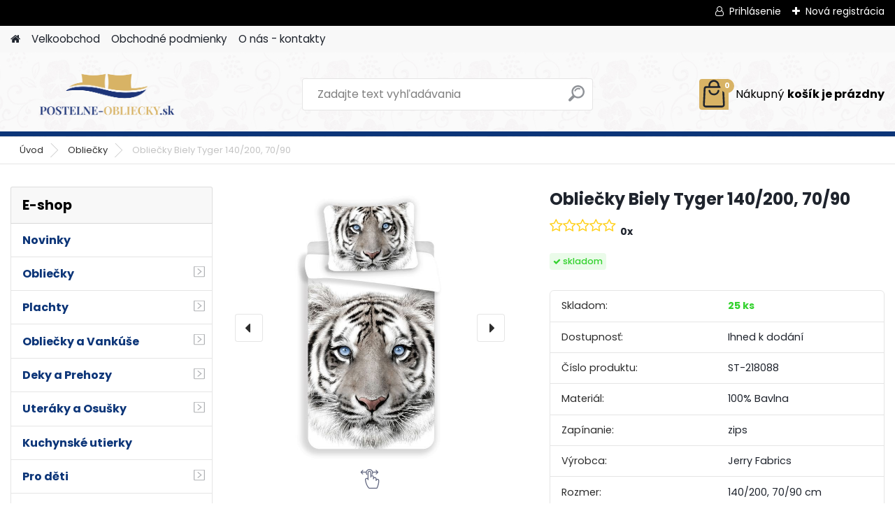

--- FILE ---
content_type: text/html; charset=utf-8
request_url: https://www.postelneobliecky.sk/postelne-obliecky/Obliecky-Biely-Tyger-ST-218088
body_size: 21523
content:


        <!DOCTYPE html>
    <html xmlns:og="http://ogp.me/ns#" xmlns:fb="http://www.facebook.com/2008/fbml" lang="sk" class="tmpl__platinum">
      <head>
          <script>
              window.cookie_preferences = getCookieSettings('cookie_preferences');
              window.cookie_statistics = getCookieSettings('cookie_statistics');
              window.cookie_marketing = getCookieSettings('cookie_marketing');

              function getCookieSettings(cookie_name) {
                  if (document.cookie.length > 0)
                  {
                      cookie_start = document.cookie.indexOf(cookie_name + "=");
                      if (cookie_start != -1)
                      {
                          cookie_start = cookie_start + cookie_name.length + 1;
                          cookie_end = document.cookie.indexOf(";", cookie_start);
                          if (cookie_end == -1)
                          {
                              cookie_end = document.cookie.length;
                          }
                          return unescape(document.cookie.substring(cookie_start, cookie_end));
                      }
                  }
                  return false;
              }
          </script>
                <title>Obliečky Biely Tyger</title>
        <script type="text/javascript">var action_unavailable='action_unavailable';var id_language = 'sk';var id_country_code = 'SK';var language_code = 'sk-SK';var path_request = '/request.php';var type_request = 'POST';var cache_break = "2397"; var enable_console_debug = false; var enable_logging_errors = false;var administration_id_language = 'sk';var administration_id_country_code = 'SK';</script>          <script type="text/javascript" src="//ajax.googleapis.com/ajax/libs/jquery/1.8.3/jquery.min.js"></script>
          <script type="text/javascript" src="//code.jquery.com/ui/1.12.1/jquery-ui.min.js" ></script>
                  <script src="/wa_script/js/jquery.hoverIntent.minified.js?_=2025-11-03-08-45" type="text/javascript"></script>
        <script type="text/javascript" src="/admin/jscripts/jquery.qtip.min.js?_=2025-11-03-08-45"></script>
                  <script src="/wa_script/js/jquery.selectBoxIt.min.js?_=2025-11-03-08-45" type="text/javascript"></script>
                  <script src="/wa_script/js/bs_overlay.js?_=2025-11-03-08-45" type="text/javascript"></script>
        <script src="/wa_script/js/bs_design.js?_=2025-11-03-08-45" type="text/javascript"></script>
        <script src="/admin/jscripts/wa_translation.js?_=2025-11-03-08-45" type="text/javascript"></script>
        <link rel="stylesheet" type="text/css" href="/css/jquery.selectBoxIt.wa_script.css?_=2025-11-03-08-45" media="screen, projection">
        <link rel="stylesheet" type="text/css" href="/css/jquery.qtip.lupa.css?_=2025-11-03-08-45">
        
                  <script src="/wa_script/js/jquery.colorbox-min.js?_=2025-11-03-08-45" type="text/javascript"></script>
          <link rel="stylesheet" type="text/css" href="/css/colorbox.css?_=2025-11-03-08-45">
          <script type="text/javascript">
            jQuery(document).ready(function() {
              (function() {
                function createGalleries(rel) {
                  var regex = new RegExp(rel + "\\[(\\d+)]"),
                      m, group = "g_" + rel, groupN;
                  $("a[rel*=" + rel + "]").each(function() {
                    m = regex.exec(this.getAttribute("rel"));
                    if(m) {
                      groupN = group + m[1];
                    } else {
                      groupN = group;
                    }
                    $(this).colorbox({
                      rel: groupN,
                      slideshow:true,
                       maxWidth: "85%",
                       maxHeight: "85%",
                       returnFocus: false
                    });
                  });
                }
                createGalleries("lytebox");
                createGalleries("lyteshow");
              })();
            });</script>
          <script type="text/javascript">
      function init_products_hovers()
      {
        jQuery(".product").hoverIntent({
          over: function(){
            jQuery(this).find(".icons_width_hack").animate({width: "130px"}, 300, function(){});
          } ,
          out: function(){
            jQuery(this).find(".icons_width_hack").animate({width: "10px"}, 300, function(){});
          },
          interval: 40
        });
      }
      jQuery(document).ready(function(){

        jQuery(".param select, .sorting select").selectBoxIt();

        jQuery(".productFooter").click(function()
        {
          var $product_detail_link = jQuery(this).parent().find("a:first");

          if($product_detail_link.length && $product_detail_link.attr("href"))
          {
            window.location.href = $product_detail_link.attr("href");
          }
        });
        init_products_hovers();
        
        ebar_details_visibility = {};
        ebar_details_visibility["user"] = false;
        ebar_details_visibility["basket"] = false;

        ebar_details_timer = {};
        ebar_details_timer["user"] = setTimeout(function(){},100);
        ebar_details_timer["basket"] = setTimeout(function(){},100);

        function ebar_set_show($caller)
        {
          var $box_name = $($caller).attr("id").split("_")[0];

          ebar_details_visibility["user"] = false;
          ebar_details_visibility["basket"] = false;

          ebar_details_visibility[$box_name] = true;

          resolve_ebar_set_visibility("user");
          resolve_ebar_set_visibility("basket");
        }

        function ebar_set_hide($caller)
        {
          var $box_name = $($caller).attr("id").split("_")[0];

          ebar_details_visibility[$box_name] = false;

          clearTimeout(ebar_details_timer[$box_name]);
          ebar_details_timer[$box_name] = setTimeout(function(){resolve_ebar_set_visibility($box_name);},300);
        }

        function resolve_ebar_set_visibility($box_name)
        {
          if(   ebar_details_visibility[$box_name]
             && jQuery("#"+$box_name+"_detail").is(":hidden"))
          {
            jQuery("#"+$box_name+"_detail").slideDown(300);
          }
          else if(   !ebar_details_visibility[$box_name]
                  && jQuery("#"+$box_name+"_detail").not(":hidden"))
          {
            jQuery("#"+$box_name+"_detail").slideUp(0, function() {
              $(this).css({overflow: ""});
            });
          }
        }

        
        jQuery("#user_icon, #basket_icon").hoverIntent({
          over: function(){
            ebar_set_show(this);
            
          } ,
          out: function(){
            ebar_set_hide(this);
          },
          interval: 40
        });
        
        jQuery("#user_icon").click(function(e)
        {
          if(jQuery(e.target).attr("id") == "user_icon")
          {
            window.location.href = "https://www.postelneobliecky.sk/postelne-obliecky/e-login/";
          }
        });

        jQuery("#basket_icon").click(function(e)
        {
          if(jQuery(e.target).attr("id") == "basket_icon")
          {
            window.location.href = "https://www.postelneobliecky.sk/postelne-obliecky/e-basket/";
          }
        });
      
      });
    </script>        <meta http-equiv="Content-language" content="sk">
        <meta http-equiv="Content-Type" content="text/html; charset=utf-8">
        <meta name="language" content="slovak">
        <meta name="keywords" content="obliečky,biely,tyger,140/200,,70/90">
        <meta name="description" content="Fototlač motív obliečky do veľkej postele Biely tyger ponúkame v rozmere 140x200 cm, s vankúšom 70x90 cm. Bavlnené obliečky majú zapínanie na zips.">
        <meta name="revisit-after" content="1 Days">
        <meta name="distribution" content="global">
        <meta name="expires" content="never">
                  <meta name="expires" content="never">
                    <link rel="previewimage" href="https://www.postelneobliecky.sk/fotky4062/fotos/ST-218088-obliecky-biely-tyger.jpg" />
                    <link rel="canonical" href="https://www.postelneobliecky.sk/postelne-obliecky/Obliecky-Biely-Tyger-ST-218088"/>
          <meta property="og:image" content="http://www.postelneobliecky.sk/fotky4062/fotos/ST-218088-obliecky-biely-tyger.jpg" />
<meta property="og:image:secure_url" content="https://www.postelneobliecky.sk/fotky4062/fotos/ST-218088-obliecky-biely-tyger.jpg" />
<meta property="og:image:type" content="image/jpeg" />

<meta name="google-site-verification" content="bs478q5Puv6P9CoysJyFWMVjqJjGF512Vm_MT_tb_rM"/>            <meta name="robots" content="index, follow">
                      <link href="//www.postelneobliecky.sk/fotky4062/KP_hlavickawebu.png" rel="icon" type="image/png">
          <link rel="shortcut icon" type="image/png" href="//www.postelneobliecky.sk/fotky4062/KP_hlavickawebu.png">
                  <link rel="stylesheet" type="text/css" href="/css/lang_dependent_css/lang_sk.css?_=2025-11-03-08-45" media="screen, projection">
                <link rel='stylesheet' type='text/css' href='/wa_script/js/styles.css?_=2025-11-03-08-45'>
        <script language='javascript' type='text/javascript' src='/wa_script/js/javascripts.js?_=2025-11-03-08-45'></script>
        <script language='javascript' type='text/javascript' src='/wa_script/js/check_tel.js?_=2025-11-03-08-45'></script>
          <script src="/assets/javascripts/buy_button.js?_=2025-11-03-08-45"></script>
            <script type="text/javascript" src="/wa_script/js/bs_user.js?_=2025-11-03-08-45"></script>
        <script type="text/javascript" src="/wa_script/js/bs_fce.js?_=2025-11-03-08-45"></script>
        <script type="text/javascript" src="/wa_script/js/bs_fixed_bar.js?_=2025-11-03-08-45"></script>
        <script type="text/javascript" src="/bohemiasoft/js/bs.js?_=2025-11-03-08-45"></script>
        <script src="/wa_script/js/jquery.number.min.js?_=2025-11-03-08-45" type="text/javascript"></script>
        <script type="text/javascript">
            BS.User.id = 4062;
            BS.User.domain = "postelne-obliecky";
            BS.User.is_responsive_layout = true;
            BS.User.max_search_query_length = 50;
            BS.User.max_autocomplete_words_count = 5;

            WA.Translation._autocompleter_ambiguous_query = ' Hľadaný výraz je pre našeptávač príliš všeobecný. Zadajte prosím ďalšie znaky, slová alebo pokračujte odoslaním formulára pre vyhľadávanie.';
            WA.Translation._autocompleter_no_results_found = ' Neboli nájdené žiadne produkty ani kategórie.';
            WA.Translation._error = " Chyba";
            WA.Translation._success = " Úspech";
            WA.Translation._warning = " Upozornenie";
            WA.Translation._multiples_inc_notify = '<p class="multiples-warning"><strong>Tento produkt je možné objednať iba v násobkoch #inc#. </strong><br><small>Vami zadaný počet kusov bol navýšený podľa tohto násobku.</small></p>';
            WA.Translation._shipping_change_selected = " Zmeniť...";
            WA.Translation._shipping_deliver_to_address = "_shipping_deliver_to_address";

            BS.Design.template = {
              name: "platinum",
              is_selected: function(name) {
                if(Array.isArray(name)) {
                  return name.indexOf(this.name) > -1;
                } else {
                  return name === this.name;
                }
              }
            };
            BS.Design.isLayout3 = true;
            BS.Design.templates = {
              TEMPLATE_ARGON: "argon",TEMPLATE_NEON: "neon",TEMPLATE_CARBON: "carbon",TEMPLATE_XENON: "xenon",TEMPLATE_AURUM: "aurum",TEMPLATE_CUPRUM: "cuprum",TEMPLATE_ERBIUM: "erbium",TEMPLATE_CADMIUM: "cadmium",TEMPLATE_BARIUM: "barium",TEMPLATE_CHROMIUM: "chromium",TEMPLATE_SILICIUM: "silicium",TEMPLATE_IRIDIUM: "iridium",TEMPLATE_INDIUM: "indium",TEMPLATE_OXYGEN: "oxygen",TEMPLATE_HELIUM: "helium",TEMPLATE_FLUOR: "fluor",TEMPLATE_FERRUM: "ferrum",TEMPLATE_TERBIUM: "terbium",TEMPLATE_URANIUM: "uranium",TEMPLATE_ZINCUM: "zincum",TEMPLATE_CERIUM: "cerium",TEMPLATE_KRYPTON: "krypton",TEMPLATE_THORIUM: "thorium",TEMPLATE_ETHERUM: "etherum",TEMPLATE_KRYPTONIT: "kryptonit",TEMPLATE_TITANIUM: "titanium",TEMPLATE_PLATINUM: "platinum"            };
        </script>
                  <script src="/js/progress_button/modernizr.custom.js"></script>
                      <link rel="stylesheet" type="text/css" href="/bower_components/owl.carousel/dist/assets/owl.carousel.min.css" />
            <link rel="stylesheet" type="text/css" href="/bower_components/owl.carousel/dist/assets/owl.theme.default.min.css" />
            <script src="/bower_components/owl.carousel/dist/owl.carousel.min.js"></script>
                      <link rel="stylesheet" type="text/css" href="/bower_components/priority-nav/dist/priority-nav-core.css" />
            <script src="/bower_components/priority-nav/dist/priority-nav.js"></script>
                      <link rel="stylesheet" type="text/css" href="//static.bohemiasoft.com/jave/style.css?_=2025-11-03-08-45" media="screen">
                    <link rel="stylesheet" type="text/css" href="/css/font-awesome.4.7.0.min.css" media="screen">
          <link rel="stylesheet" type="text/css" href="/sablony/nove/platinum/platinumpurple/css/product_var3.css?_=2025-11-03-08-45" media="screen">
          <style>
    :root {
        --primary: #d8b365;
        --primary-dark: #0c3578;
        --secondary: #F8F8F8;
        --secondary-v2: #2D2D2D;
        --element-color: #1f242d;
        --stars: #ffcf15;
        --sale: #c91e1e;
        
        --empty-basket-text: " Košík je prázdny";
        --full-shopping-basket-text: "nákupný košík";
        --choose-delivery-method-text: "Výber spôsobu doručenia";
        --choose-payment-method-text: "Výber spôsobu platby";
        --free-price-text: "Zadarmo";
        --continue-without-login-text: "Pokračovanie bez prihlásenia";
        --summary-order-text: "Súhrn vašej objednávky";
        --cart-contents-text: "Váš košík";
        --in-login-text: "Prihlásenie";
        --in-registration-text: "Nová registrácia";
        --in-forgotten-pass-text: "";
        --price-list-filter-text: "Cenník";
        --search-see-everything-text: "Vidieť všetko";
        --discount-code-text: "Mám zľavový kód";
        --searched-cats-text: "Vyhľadávané kategórie";
        --back-to-eshop-text: "Späť do e-shopu";
        --to-category-menu-text: "Do kategórie";
        --back-menu-text: "Späť";
        --pagination-next-text: "Ďalšie";
        --pagination-previous-text: "Predchádzajúci";
        --cookies-files-text: "Súbory cookie";
        --newsletter-button-text: "Odoberať";
        --newsletter-be-up-to-date-text: "Buďte v obraze";
        --specify-params-text: "Vybrať parametre";
        --article-tags-text: "Tagy článku";
        --watch-product-text: "Sledovať produkt";
        --notfull-shopping-text: "Nákupný";
        --notfull-basket-is-empty-text: "košík je prázdny";
        --whole-blog-article-text: "Celý článok";
        --all-parameters-text: "Všetky parametre";
        --without-var-text: "cena bez DPH";
        --green: "#18c566";
        --primary-light: "#F2FCF8";
        --basket-content-text: " Obsah košíka";
        --products-in-cat-text: " Produkty v kategórii";
        
    }
</style>
          <link rel="stylesheet"
                type="text/css"
                id="tpl-editor-stylesheet"
                href="/sablony/nove/platinum/platinumpurple/css/colors.css?_=2025-11-03-08-45"
                media="screen">

          <meta name="viewport" content="width=device-width, initial-scale=1.0">
          <link rel="stylesheet" 
                   type="text/css" 
                   href="https://static.bohemiasoft.com/custom-css/platinum.css?_1761723072" 
                   media="screen"><style type="text/css">
               <!--#site_logo{
                  width: 275px;
                  height: 100px;
                  background-image: url('/fotky4062/design_setup/images/custom_image_logo.png?cache_time=1753867370');
                  background-repeat: no-repeat;
                  
                }html body .myheader { 
          background-image: url('/fotky4062/design_setup/images/custom_image_centerpage.jpg?cache_time=1753867370');
          border: black;
          background-repeat: repeat;
          background-position: 50% 0%;
          
        }#page_background{
                  background-image: url('/fotky4062/design_setup/images/custom_image_aroundpage.jpg?cache_time=1753867370');
                  background-repeat: repeat;
                  background-position: 50% 0%;
                  background-color: transparent;
                }.bgLupa{
                  padding: 0;
                  border: none;
                }
      /***font kategorie***/
      body #page .leftmenu2 ul li a {
                  color: #0c3578!important;
      }
      body #page .leftmenu ul li a {
                  color: #0c3578!important;
      }
      /***font kategorie - hover, active***/
      body #page .leftmenu2 ul li a:hover, body #page .leftmenu2 ul li.leftmenuAct a {
                  color:#d8b365 !important;
      }
      body #page .leftmenu ul li a:hover, body #page .leftmenu ul li.leftmenuAct a {
                  color:#d8b365 !important;
      }
      /***before kategorie***/
      #left-box li a::before {
                  color: #0c3578!important; 
        } 
      /***before kategorie - hover, active***/
      .leftmenu li:hover a::before, .leftmenuAct a::before, .leftmenu2 li:hover a::before, .leftmenuAct a::before {
                  color: #d8b365!important; 
        }
      /***font podkategorie***/
      body #page .leftmenu2 ul ul li a {
                  color:#0c3578!important;
        }
      body #page .leftmenu ul ul li a, body #page .leftmenu ul li.leftmenuAct ul li a {
            color:#0c3578!important;
            border-color:#0c3578!important;
        }
      /***font podkategorie - hover, active***/
      body #page .leftmenu2 ul ul li a:hover, body #page .leftmenu2 ul ul li.leftmenu2Act a{
                  color: #d8b365 !important;
        }
      body #page .leftmenu ul ul li a:hover, body #page .leftmenu ul li.leftmenuAct ul li a:hover{
            color: #d8b365 !important;
        }
      /***before podkategorie***/
      html #left-box .leftmenu2 ul ul a::before{
                  color: #0c3578!important; 
        }
      html #left-box .leftmenu ul ul a::before{
                  color: #0c3578!important; 
      }
      /***before podkategorie - hover, active***/
      html #left-box .leftmenu2 ul ul li:hover a::before, html #left-box .leftmenu2 ul ul li.leftmenu2Act a::before{
                  color: #d8b365 !important; 
        }
      html #left-box .leftmenu ul ul li:hover a::before, html #left-box .leftmenu ul ul li.leftmenuAct a::before{
                  color: #d8b365 !important; 
        } 

 :root { 
 }
-->
                </style>          <link rel="stylesheet" type="text/css" href="/fotky4062/design_setup/css/user_defined.css?_=1753866692" media="screen, projection">
                    <script type="text/javascript" src="/admin/jscripts/wa_dialogs.js?_=2025-11-03-08-45"></script>
        <script async src="https://www.googletagmanager.com/gtag/js?id=UA-62910280-1"></script><script>
window.dataLayer = window.dataLayer || [];
function gtag(){dataLayer.push(arguments);}
gtag('js', new Date());
gtag('config', 'UA-62910280-1', { debug_mode: true });
</script>        <script type="text/javascript" src="/wa_script/js/search_autocompleter.js?_=2025-11-03-08-45"></script>
              <script>
              WA.Translation._complete_specification = "Kompletné ±pecifikácie";
              WA.Translation._dont_have_acc = "Nemáte účet? ";
              WA.Translation._have_acc = "Máte už účet? ";
              WA.Translation._register_titanium = "Zaregistrovať sa";
              WA.Translation._login_titanium = "Prihlásiť";
              WA.Translation._placeholder_voucher = "Sem vložte kód";
          </script>
                <script src="/wa_script/js/template/platinum/script.js?_=2025-11-03-08-45"></script>
                    <link rel="stylesheet" type="text/css" href="/assets/vendor/magnific-popup/magnific-popup.css" />
      <script src="/assets/vendor/magnific-popup/jquery.magnific-popup.js"></script>
      <script type="text/javascript">
        BS.env = {
          decPoint: ",",
          basketFloatEnabled: false        };
      </script>
      <script type="text/javascript" src="/node_modules/select2/dist/js/select2.min.js"></script>
      <script type="text/javascript" src="/node_modules/maximize-select2-height/maximize-select2-height.min.js"></script>
      <script type="text/javascript">
        (function() {
          $.fn.select2.defaults.set("language", {
            noResults: function() {return " Žiadny záznam nebol nájdený"},
            inputTooShort: function(o) {
              var n = o.minimum - o.input.length;
              return "_input_too_short".replace("#N#", n);
            }
          });
          $.fn.select2.defaults.set("width", "100%")
        })();

      </script>
      <link type="text/css" rel="stylesheet" href="/node_modules/select2/dist/css/select2.min.css" />
      <script type="text/javascript" src="/wa_script/js/countdown_timer.js?_=2025-11-03-08-45"></script>
      <script type="text/javascript" src="/wa_script/js/app.js?_=2025-11-03-08-45"></script>
      <script type="text/javascript" src="/node_modules/jquery-validation/dist/jquery.validate.min.js"></script>

      
          </head>
      <body class="lang-sk layout3 not-home page-product-detail page-product-15330 basket-empty slider_available template-slider-custom vat-payer-n alternative-currency-n" >
        <a name="topweb"></a>
        
  <div id="responsive_layout_large"></div><div id="page">      <div class="top-bar" id="topBar">
                  <div class="top-bar-login">
                          <span class="user-login"><a href="/postelne-obliecky/e-login">Prihlásenie</a></span>
              <span class="user-register"><a href="/postelne-obliecky/e-register">Nová registrácia</a></span>
                        </div>
                        </div>
          <script type="text/javascript">
      var responsive_articlemenu_name = ' Menu';
      var responsive_eshopmenu_name = ' E-shop';
    </script>
        <link rel="stylesheet" type="text/css" href="/css/masterslider.css?_=2025-11-03-08-45" media="screen, projection">
    <script type="text/javascript" src="/js/masterslider.min.js"></script>
    <div class="myheader">
            <!--[if IE 6]>
    <style>
    #main-menu ul ul{visibility:visible;}
    </style>
    <![endif]-->

    
    <div id="new_top_menu"><!-- TOPMENU -->
            <div id="new_template_row" class="">
                 <ul>
            <li class="eshop-menu-home">
              <a href="//www.postelneobliecky.sk" class="top_parent_act" aria-label="Homepage">
                              </a>
            </li>
          </ul>
          
<ul><li class="eshop-menu-4 eshop-menu-order-1 eshop-menu-odd"><a target="_new" href="http://www.velkoobchod-obliecky.sk/"  class="top_parent">Velkoobchod</a>
</li></ul>
<ul><li class="eshop-menu-3 eshop-menu-order-2 eshop-menu-even"><a href="/postelne-obliecky/Obchodne-podmienky-a3_0.htm"  class="top_parent">Obchodné podmienky </a> <ul><!--[if lte IE 7]><table><tr><td><![endif]--> <li class="eshop-submenu-2"><a href="/postelne-obliecky/Obchodne-podmienky-a3_2.htm" >Obchodné podmienky</a></li><li class="eshop-submenu-1"><a href="/postelne-obliecky/Odstupenie-od-zmluvy-a3_1.htm" >Odstúpenie od zmľuvy</a></li><li class="eshop-submenu-3"><a href="/postelne-obliecky/Reklamacie-a3_3.htm" >Reklamácie</a></li> <!--[if lte IE 7]></td></tr></table><![endif]--></ul> 
</li></ul>
<ul><li class="eshop-menu-1 eshop-menu-order-3 eshop-menu-odd"><a href="/postelne-obliecky/O-nas-kontakty-a1_0.htm"  class="top_parent">O nás - kontakty</a>
</li></ul>      </div>
    </div><!-- END TOPMENU -->
            <div class="navigate_bar">
            <div class="logo-wrapper">
            <a id="site_logo" href="//www.postelneobliecky.sk" class="mylogo" aria-label="Logo"></a>
    </div>
                <div id="search">
      <form name="search" id="searchForm" action="/postelne-obliecky/search-engine.htm" method="GET" enctype="multipart/form-data">
        <label for="q" class="title_left2"> Hľadanie</label>
        <p>
          <input name="slovo" type="text" class="inputBox" id="q" placeholder=" Zadajte text vyhľadávania" maxlength="50">
          
          <input type="hidden" id="source_service" value="www.webareal.sk">
        </p>
        <div class="wrapper_search_submit">
          <input type="submit" class="search_submit" aria-label="search" name="search_submit" value="">
        </div>
        <div id="search_setup_area">
          <input id="hledatjak2" checked="checked" type="radio" name="hledatjak" value="2">
          <label for="hledatjak2">Hľadať v tovare</label>
          <br />
          <input id="hledatjak1"  type="radio" name="hledatjak" value="1">
          <label for="hledatjak1">Hľadať v článkoch</label>
                    <script type="text/javascript">
            function resolve_search_mode_visibility()
            {
              if (jQuery('form[name=search] input').is(':focus'))
              {
                if (jQuery('#search_setup_area').is(':hidden'))
                {
                  jQuery('#search_setup_area').slideDown(400);
                }
              }
              else
              {
                if (jQuery('#search_setup_area').not(':hidden'))
                {
                  jQuery('#search_setup_area').slideUp(400);
                }
              }
            }

            $('form[name=search] input').click(function() {
              this.focus();
            });

            jQuery('form[name=search] input')
                .focus(function() {
                  resolve_search_mode_visibility();
                })
                .blur(function() {
                  setTimeout(function() {
                    resolve_search_mode_visibility();
                  }, 1000);
                });

          </script>
                  </div>
      </form>
    </div>
            
  <div id="ebar" class="" >        <div id="basket_icon" >
            <div id="basket_detail">
                <div id="basket_arrow_tag"></div>
                <div id="basket_content_tag">
                    <a id="quantity_tag" href="/postelne-obliecky/e-basket" rel="nofollow" class="elink"><span class="quantity_count">0</span>
                    <span class="basket_empty"> Váš nákupný košík <span class="bold">je prázdny</span></span></a>                </div>
            </div>
        </div>
                </div>      </div>
          </div>
    <script type="text/javascript" src="/wa_script/js/wz_tooltip.js"></script><div id="page_background">      <div class="hack-box"><!-- HACK MIN WIDTH FOR IE 5, 5.5, 6  -->
                  <div id="masterpage" ><!-- MASTER PAGE -->
              <div id="header">          </div><!-- END HEADER -->
                    <div id="aroundpage"><!-- AROUND PAGE -->
            <div class="extra-menu-wrapper">
      <!-- LEFT BOX -->
      <div id="left-box">
              <div class="menu-typ-2" id="left_eshop">
                <p class="title_left_eshop">E-shop</p>
          
        <div id="inleft_eshop">
          <div class="leftmenu">
                <ul class="root-eshop-menu">
            <li class="new-tmpl-home-button">
        <a href="//www.postelneobliecky.sk">
          <i class="fa fa-home" aria-hidden="true"></i>
        </a>
      </li>
              <li class="leftmenuDef category-menu-70 category-menu-order-1 category-menu-odd remove_point">
          <a href="/postelne-obliecky/Novinky-c70_0_1.htm">            <strong>
              Novinky            </strong>
            </a>        </li>

                <li class="sub leftmenuDef category-menu-71 category-menu-order-2 category-menu-even selected-category remove_point">
          <a href="/postelne-obliecky/Obliecky-c71_0_1.htm">            <strong>
              Obliečky            </strong>
                  <!--[if IE 7]><!--></a><!--<![endif]-->
      <!--[if lte IE 6]><table><tr><td><![endif]-->
          <ul class="eshop-submenu level-2">
            <li class="new-tmpl-home-button">
        <a href="//">
          <i class="fa fa-home" aria-hidden="true"></i>
        </a>
      </li>
              <li class="leftmenuDef category-submenu-410 masonry_item remove_point">
          <a href="/postelne-obliecky/140-200-Fototlac-c71_410_2.htm">            <strong>
              140/200 Fototlač            </strong>
            </a>        </li>

                <li class="leftmenuDef category-submenu-411 masonry_item remove_point">
          <a href="/postelne-obliecky/140-200-Pre-dospelych-c71_411_2.htm">            <strong>
              140/200 Pre dospelých            </strong>
            </a>        </li>

                <li class="leftmenuDef category-submenu-412 masonry_item remove_point">
          <a href="/postelne-obliecky/140-200-Pre-deti-c71_412_2.htm">            <strong>
              140/200 Pre deti            </strong>
            </a>        </li>

                <li class="leftmenuDef category-submenu-413 masonry_item remove_point">
          <a href="/postelne-obliecky/140-200-Pre-tenagerov-c71_413_2.htm">            <strong>
              140/200 Pre tenagerov            </strong>
            </a>        </li>

                <li class="leftmenuDef category-submenu-414 masonry_item remove_point">
          <a href="/postelne-obliecky/Francuzske-a-prodluzene-c71_414_2.htm">            <strong>
              Francúzske a prodlúžené            </strong>
            </a>        </li>

                <li class="sub leftmenuDef category-submenu-415 masonry_item remove_point">
          <a href="/postelne-obliecky/Pre-babatka-c71_415_2.htm">            <strong>
              Pre bábätká            </strong>
                  <!--[if IE 7]><!--></a><!--<![endif]-->
      <!--[if lte IE 6]><table><tr><td><![endif]-->
          <ul class="eshop-submenu level-3">
            <li class="new-tmpl-home-button">
        <a href="//">
          <i class="fa fa-home" aria-hidden="true"></i>
        </a>
      </li>
              <li class="leftmenuDef category-submenu-437 remove_point">
          <a href="/postelne-obliecky/Pre-dievcata-c71_437_3.htm">            <strong>
              Pre dievčatá            </strong>
            </a>        </li>

                <li class="leftmenuDef category-submenu-438 remove_point">
          <a href="/postelne-obliecky/Pre-chlapcov-c71_438_3.htm">            <strong>
              Pre chlapcov            </strong>
            </a>        </li>

                <li class="leftmenuDef category-submenu-439 remove_point">
          <a href="/postelne-obliecky/Neutralne-c71_439_3.htm">            <strong>
              Neutrálne            </strong>
            </a>        </li>

            </ul>
      <style>
        #left-box .remove_point a::before
        {
          display: none;
        }
      </style>
          <!--[if lte IE 6]></td></tr></table></a><![endif]-->
      </a>        </li>

            </ul>
      <style>
        #left-box .remove_point a::before
        {
          display: none;
        }
      </style>
          <!--[if lte IE 6]></td></tr></table></a><![endif]-->
      </a>        </li>

                <li class="sub leftmenuDef category-menu-72 category-menu-order-3 category-menu-odd remove_point">
          <a href="/postelne-obliecky/Plachty-c72_0_1.htm">            <strong>
              Plachty            </strong>
                  <!--[if IE 7]><!--></a><!--<![endif]-->
      <!--[if lte IE 6]><table><tr><td><![endif]-->
          <ul class="eshop-submenu level-2">
            <li class="new-tmpl-home-button">
        <a href="//">
          <i class="fa fa-home" aria-hidden="true"></i>
        </a>
      </li>
              <li class="leftmenuDef category-submenu-416 masonry_item remove_point">
          <a href="/postelne-obliecky/Nepriepustne-c72_416_2.htm">            <strong>
              Nepriepustné            </strong>
            </a>        </li>

                <li class="leftmenuDef category-submenu-417 masonry_item remove_point">
          <a href="/postelne-obliecky/S-potlacou-c72_417_2.htm">            <strong>
              S potlačou            </strong>
            </a>        </li>

                <li class="leftmenuDef category-submenu-418 masonry_item remove_point">
          <a href="/postelne-obliecky/60-120-c72_418_2.htm">            <strong>
              60/120            </strong>
            </a>        </li>

                <li class="leftmenuDef category-submenu-419 masonry_item remove_point">
          <a href="/postelne-obliecky/90-200-c72_419_2.htm">            <strong>
              90/200            </strong>
            </a>        </li>

                <li class="leftmenuDef category-submenu-420 masonry_item remove_point">
          <a href="/postelne-obliecky/140-200-c72_420_2.htm">            <strong>
              140/200            </strong>
            </a>        </li>

                <li class="leftmenuDef category-submenu-421 masonry_item remove_point">
          <a href="/postelne-obliecky/180-200-c72_421_2.htm">            <strong>
              180/200            </strong>
            </a>        </li>

            </ul>
      <style>
        #left-box .remove_point a::before
        {
          display: none;
        }
      </style>
          <!--[if lte IE 6]></td></tr></table></a><![endif]-->
      </a>        </li>

                <li class="sub leftmenuDef category-menu-73 category-menu-order-4 category-menu-even remove_point">
          <a href="/postelne-obliecky/Obliecky-a-Vankuse-c73_0_1.htm">            <strong>
              Obliečky a Vankúše            </strong>
                  <!--[if IE 7]><!--></a><!--<![endif]-->
      <!--[if lte IE 6]><table><tr><td><![endif]-->
          <ul class="eshop-submenu level-2">
            <li class="new-tmpl-home-button">
        <a href="//">
          <i class="fa fa-home" aria-hidden="true"></i>
        </a>
      </li>
              <li class="leftmenuDef category-submenu-422 masonry_item remove_point">
          <a href="/postelne-obliecky/Obliecky-na-vankuse-c73_422_2.htm">            <strong>
              Obliečky na vankúše            </strong>
            </a>        </li>

                <li class="leftmenuDef category-submenu-423 masonry_item remove_point">
          <a href="/postelne-obliecky/Vankuse-c73_423_2.htm">            <strong>
              Vankúše            </strong>
            </a>        </li>

                <li class="leftmenuDef category-submenu-424 masonry_item remove_point">
          <a href="/postelne-obliecky/Cestovne-a-tvarovane-c73_424_2.htm">            <strong>
              Cestovné a tvarované            </strong>
            </a>        </li>

            </ul>
      <style>
        #left-box .remove_point a::before
        {
          display: none;
        }
      </style>
          <!--[if lte IE 6]></td></tr></table></a><![endif]-->
      </a>        </li>

                <li class="sub leftmenuDef category-menu-74 category-menu-order-5 category-menu-odd remove_point">
          <a href="/postelne-obliecky/Deky-a-Prehozy-c74_0_1.htm">            <strong>
              Deky a Prehozy            </strong>
                  <!--[if IE 7]><!--></a><!--<![endif]-->
      <!--[if lte IE 6]><table><tr><td><![endif]-->
          <ul class="eshop-submenu level-2">
            <li class="new-tmpl-home-button">
        <a href="//">
          <i class="fa fa-home" aria-hidden="true"></i>
        </a>
      </li>
              <li class="leftmenuDef category-submenu-425 masonry_item remove_point">
          <a href="/postelne-obliecky/Prehozy-na-postel-c74_425_2.htm">            <strong>
              Prehozy na posteľ            </strong>
            </a>        </li>

                <li class="leftmenuDef category-submenu-426 masonry_item remove_point">
          <a href="/postelne-obliecky/Deky-pre-deti-c74_426_2.htm">            <strong>
              Deky pre deti            </strong>
            </a>        </li>

                <li class="leftmenuDef category-submenu-427 masonry_item remove_point">
          <a href="/postelne-obliecky/Deky-pre-dospelych-c74_427_2.htm">            <strong>
              Deky pre dospelých            </strong>
            </a>        </li>

            </ul>
      <style>
        #left-box .remove_point a::before
        {
          display: none;
        }
      </style>
          <!--[if lte IE 6]></td></tr></table></a><![endif]-->
      </a>        </li>

                <li class="sub leftmenuDef category-menu-75 category-menu-order-6 category-menu-even remove_point">
          <a href="/postelne-obliecky/Uteraky-a-Osusky-c75_0_1.htm">            <strong>
              Uteráky a Osušky            </strong>
                  <!--[if IE 7]><!--></a><!--<![endif]-->
      <!--[if lte IE 6]><table><tr><td><![endif]-->
          <ul class="eshop-submenu level-2">
            <li class="new-tmpl-home-button">
        <a href="//">
          <i class="fa fa-home" aria-hidden="true"></i>
        </a>
      </li>
              <li class="leftmenuDef category-submenu-428 masonry_item remove_point">
          <a href="/postelne-obliecky/Plazove-osusky-c75_428_2.htm">            <strong>
              Plážové osušky            </strong>
            </a>        </li>

                <li class="leftmenuDef category-submenu-429 masonry_item remove_point">
          <a href="/postelne-obliecky/Ponca-c75_429_2.htm">            <strong>
              Ponča            </strong>
            </a>        </li>

                <li class="leftmenuDef category-submenu-430 masonry_item remove_point">
          <a href="/postelne-obliecky/Uteraky-Magicke-uteraky-c75_430_2.htm">            <strong>
              Uteráky / Magické uteráky            </strong>
            </a>        </li>

            </ul>
      <style>
        #left-box .remove_point a::before
        {
          display: none;
        }
      </style>
          <!--[if lte IE 6]></td></tr></table></a><![endif]-->
      </a>        </li>

                <li class="leftmenuDef category-menu-77 category-menu-order-7 category-menu-odd remove_point">
          <a href="/postelne-obliecky/Kuchynske-utierky-c77_0_1.htm">            <strong>
              Kuchynské utierky            </strong>
            </a>        </li>

                <li class="sub leftmenuDef category-menu-78 category-menu-order-8 category-menu-even remove_point">
          <a href="/postelne-obliecky/Pro-deti-c78_0_1.htm">            <strong>
              Pro děti             </strong>
                  <!--[if IE 7]><!--></a><!--<![endif]-->
      <!--[if lte IE 6]><table><tr><td><![endif]-->
          <ul class="eshop-submenu level-2">
            <li class="new-tmpl-home-button">
        <a href="//">
          <i class="fa fa-home" aria-hidden="true"></i>
        </a>
      </li>
              <li class="sub leftmenuDef category-submenu-440 masonry_item remove_point">
          <a href="/postelne-obliecky/Sportove-doplnky-c78_440_2.htm">            <strong>
              Športové doplnky            </strong>
                  <!--[if IE 7]><!--></a><!--<![endif]-->
      <!--[if lte IE 6]><table><tr><td><![endif]-->
          <ul class="eshop-submenu level-3">
            <li class="new-tmpl-home-button">
        <a href="//">
          <i class="fa fa-home" aria-hidden="true"></i>
        </a>
      </li>
              <li class="leftmenuDef category-submenu-447 remove_point">
          <a href="/postelne-obliecky/Helmy-a-prilby-c78_447_3.htm">            <strong>
              Helmy a prilby            </strong>
            </a>        </li>

                <li class="leftmenuDef category-submenu-448 remove_point">
          <a href="/postelne-obliecky/Kosiky-a-Zvonceky-c78_448_3.htm">            <strong>
              Košíky a Zvončeky            </strong>
            </a>        </li>

                <li class="leftmenuDef category-submenu-449 remove_point">
          <a href="/postelne-obliecky/Zvonceky-c78_449_3.htm">            <strong>
              Zvončeky            </strong>
            </a>        </li>

                <li class="leftmenuDef category-submenu-450 remove_point">
          <a href="/postelne-obliecky/Rukavice-Chranice-c78_450_3.htm">            <strong>
              Rukavice / Chrániče            </strong>
            </a>        </li>

                <li class="leftmenuDef category-submenu-451 remove_point">
          <a href="/postelne-obliecky/Ostatne-c78_451_3.htm">            <strong>
              Ostatné            </strong>
            </a>        </li>

            </ul>
      <style>
        #left-box .remove_point a::before
        {
          display: none;
        }
      </style>
          <!--[if lte IE 6]></td></tr></table></a><![endif]-->
      </a>        </li>

                <li class="sub leftmenuDef category-submenu-441 masonry_item remove_point">
          <a href="/postelne-obliecky/Pre-babiky-c78_441_2.htm">            <strong>
              Pre bábiky            </strong>
                  <!--[if IE 7]><!--></a><!--<![endif]-->
      <!--[if lte IE 6]><table><tr><td><![endif]-->
          <ul class="eshop-submenu level-3">
            <li class="new-tmpl-home-button">
        <a href="//">
          <i class="fa fa-home" aria-hidden="true"></i>
        </a>
      </li>
              <li class="leftmenuDef category-submenu-452 remove_point">
          <a href="/postelne-obliecky/Do-kocarku-c78_452_3.htm">            <strong>
              Do kočárku            </strong>
            </a>        </li>

                <li class="leftmenuDef category-submenu-453 remove_point">
          <a href="/postelne-obliecky/Do-postylky-c78_453_3.htm">            <strong>
              Do postýlky            </strong>
            </a>        </li>

                <li class="leftmenuDef category-submenu-454 remove_point">
          <a href="/postelne-obliecky/Ostatne-c78_454_3.htm">            <strong>
              Ostatné             </strong>
            </a>        </li>

            </ul>
      <style>
        #left-box .remove_point a::before
        {
          display: none;
        }
      </style>
          <!--[if lte IE 6]></td></tr></table></a><![endif]-->
      </a>        </li>

                <li class="leftmenuDef category-submenu-442 masonry_item remove_point">
          <a href="/postelne-obliecky/Batohy-a-skolske-potreby-c78_442_2.htm">            <strong>
              Batohy a školské potreby            </strong>
            </a>        </li>

                <li class="leftmenuDef category-submenu-443 masonry_item remove_point">
          <a href="/postelne-obliecky/Vybava-do-auta-c78_443_2.htm">            <strong>
              Výbava do auta            </strong>
            </a>        </li>

                <li class="leftmenuDef category-submenu-444 masonry_item remove_point">
          <a href="/postelne-obliecky/Doplnky-a-dekoracie-c78_444_2.htm">            <strong>
              Doplnky a dekorácie            </strong>
            </a>        </li>

                <li class="leftmenuDef category-submenu-445 masonry_item remove_point">
          <a href="/postelne-obliecky/Ostatne-c78_445_2.htm">            <strong>
              Ostatné            </strong>
            </a>        </li>

                <li class="leftmenuDef category-submenu-446 masonry_item remove_point">
          <a href="/postelne-obliecky/Jazdiace-kone-c78_446_2.htm">            <strong>
              Jazdiace kone            </strong>
            </a>        </li>

            </ul>
      <style>
        #left-box .remove_point a::before
        {
          display: none;
        }
      </style>
          <!--[if lte IE 6]></td></tr></table></a><![endif]-->
      </a>        </li>

                <li class="sub leftmenuDef category-menu-79 category-menu-order-9 category-menu-odd remove_point">
          <a href="/postelne-obliecky/Pre-babatka-c79_0_1.htm">            <strong>
              Pre bábätká            </strong>
                  <!--[if IE 7]><!--></a><!--<![endif]-->
      <!--[if lte IE 6]><table><tr><td><![endif]-->
          <ul class="eshop-submenu level-2">
            <li class="new-tmpl-home-button">
        <a href="//">
          <i class="fa fa-home" aria-hidden="true"></i>
        </a>
      </li>
              <li class="leftmenuDef category-submenu-455 masonry_item remove_point">
          <a href="/postelne-obliecky/Plienky-Osusky-c79_455_2.htm">            <strong>
              Plienky / Osušky            </strong>
            </a>        </li>

                <li class="leftmenuDef category-submenu-456 masonry_item remove_point">
          <a href="/postelne-obliecky/Deky-do-kocika-c79_456_2.htm">            <strong>
              Deky do kočíka            </strong>
            </a>        </li>

                <li class="leftmenuDef category-submenu-457 masonry_item remove_point">
          <a href="/postelne-obliecky/Nebesa-a-Mantinely-c79_457_2.htm">            <strong>
              Nebesá a Mantinely            </strong>
            </a>        </li>

            </ul>
      <style>
        #left-box .remove_point a::before
        {
          display: none;
        }
      </style>
          <!--[if lte IE 6]></td></tr></table></a><![endif]-->
      </a>        </li>

                <li class="sub leftmenuDef category-menu-80 category-menu-order-10 category-menu-even remove_point">
          <a href="/postelne-obliecky/Oblubene-motivy-c80_0_1.htm">            <strong>
              Obľúbené motívy            </strong>
                  <!--[if IE 7]><!--></a><!--<![endif]-->
      <!--[if lte IE 6]><table><tr><td><![endif]-->
          <ul class="eshop-submenu level-2">
            <li class="new-tmpl-home-button">
        <a href="//">
          <i class="fa fa-home" aria-hidden="true"></i>
        </a>
      </li>
              <li class="leftmenuDef category-submenu-458 masonry_item remove_point">
          <a href="/postelne-obliecky/Filmy-a-Serialy-c80_458_2.htm">            <strong>
               Filmy a Seriály            </strong>
            </a>        </li>

                <li class="leftmenuDef category-submenu-459 masonry_item remove_point">
          <a href="/postelne-obliecky/Futbal-a-Sport-c80_459_2.htm">            <strong>
               Futbal a Šport            </strong>
            </a>        </li>

                <li class="leftmenuDef category-submenu-460 masonry_item remove_point">
          <a href="/postelne-obliecky/Lilo-a-Stitch-c80_460_2.htm">            <strong>
              Lilo a Stitch            </strong>
            </a>        </li>

                <li class="leftmenuDef category-submenu-461 masonry_item remove_point">
          <a href="/postelne-obliecky/Labkova-patrola-c80_461_2.htm">            <strong>
              Labková patrola            </strong>
            </a>        </li>

                <li class="leftmenuDef category-submenu-462 masonry_item remove_point">
          <a href="/postelne-obliecky/Mickey-a-Minnie-c80_462_2.htm">            <strong>
              Mickey a Minnie            </strong>
            </a>        </li>

                <li class="leftmenuDef category-submenu-463 masonry_item remove_point">
          <a href="/postelne-obliecky/Harry-Potter-c80_463_2.htm">            <strong>
              Harry Potter            </strong>
            </a>        </li>

                <li class="leftmenuDef category-submenu-464 masonry_item remove_point">
          <a href="/postelne-obliecky/Minecraft-c80_464_2.htm">            <strong>
              Minecraft            </strong>
            </a>        </li>

                <li class="leftmenuDef category-submenu-465 masonry_item remove_point">
          <a href="/postelne-obliecky/Wednesday-c80_465_2.htm">            <strong>
              Wednesday            </strong>
            </a>        </li>

                <li class="leftmenuDef category-submenu-466 masonry_item remove_point">
          <a href="/postelne-obliecky/Avengers-c80_466_2.htm">            <strong>
              Avengers            </strong>
            </a>        </li>

            </ul>
      <style>
        #left-box .remove_point a::before
        {
          display: none;
        }
      </style>
          <!--[if lte IE 6]></td></tr></table></a><![endif]-->
      </a>        </li>

            </ul>
      <style>
        #left-box .remove_point a::before
        {
          display: none;
        }
      </style>
              </div>
        </div>

        
        <div id="footleft1">
                  </div>

            </div>
          <div id="left3">
      <div id="inleft3_top"></div>
      <div id="inleft3">
        <p style="text-align: center;"><span style="font-size: 18px;"><a title="FC Barcelona" href="/postelne-obliecky/eshop/28-1-Obliecky-sportove-kluby/256-2-Povleceni-FC-Barcelona"></a></span></p>
<p style="text-align: center;"></p>
<p><a href="/postelne-obliecky/eshop/28-1-Obliecky-sportove-kluby/256-2-Povleceni-FC-Barcelona"></a></p>
<p style="text-align: center;"><a href="/postelne-obliecky/eshop/17-1-Obliecky-do-postielky"><span style="font-size: 24px;"><span style="font-size: 18px;">Obliečky do postieľky</span></span></a></p>
<p style="text-align: center;"> </p>
<p style="text-align: center;">ponuka pre tých najmenších</p>
<p><a href="/postelne-obliecky/eshop/17-1-Obliecky-do-postielky"><img style="display: block; margin-left: auto; margin-right: auto;" src="/fotky4062/fotos/ST-109429-obliecky-postielka-minnie-sweet-baby.jpg" width="158" height="211" caption="false" /></a></p>
<p style="text-align: center;"><a href="/postelne-obliecky/eshop/12-1-Vankusiky"><span style="font-size: 24px;"><span style="font-size: 18px;">Vankúšiky</span></span></a></p>
<p style="text-align: center;"> </p>
<p style="text-align: center;">Ideálna dekoracia k obliečkám</p>
<p><img src="/fotky4062/fotos/ST-325870-mikroplysovy-vankusik-minnie-purple.jpg" alt="" width="210" height="182" style="display: block; margin-left: auto; margin-right: auto;" /></p>              </div>
      <div id="inleft3_foot"></div>
    </div>
          </div><!-- END LEFT BOX -->
            <div id="right-box"><!-- RIGHT BOX2 -->
        <!-- xxxx badRight xxxx -->    <div class="break"></div>
    <div class="contact-box"><!-- CONTACT BOX -->
            <p class="contact-box-title">KONTAKTY</p>
      <div class="in-contact-box"><!-- in the contacts -->
        <div class="contact" itemscope itemtype="http://schema.org/Organization">
                      <span itemprop="legalName">SDS s.r.o.</span><br>
            tel:            <span itemprop="telephone" class="contact-phone">+420 777 874 187</span><br>
            <a class="contact_mail_box" itemprop="email" href="mailto:kontakt@sds-group.cz">kontakt@sds-group.cz</a><br>        </div>
      </div><!-- end in the contacts -->
          </div><!-- END CONTACT -->
    <div id="contact-foot"></div><!-- foot right box -->
    <div class="break"></div>
        <div id="right3">
      <div id="inright3_top"></div>
      <div id="inright3">
        <div id="showHeurekaBadgeHere-12"> </div>
<script type="text/javascript">// <![CDATA[
var _hwq = _hwq || [];
    _hwq.push(['setKey', 'B74F47EF3D97158928B1DA551B575872']);_hwq.push(['showWidget', '12', '4607', 'SDS posteľné obliečky', 'postelne-obliecky-sk']);(function() {
    var ho = document.createElement('script'); ho.type = 'text/javascript'; ho.async = true;
    ho.src = ('https:' == document.location.protocol ? 'https://ssl' : 'http://www') + '.heureka.sk/direct/i/gjs.php?n=wdgt&sak=B74F47EF3D97158928B1DA551B575872';
    var s = document.getElementsByTagName('script')[0]; s.parentNode.insertBefore(ho, s);
})();
// ]]></script>      </div>
      <div id="inright3_foot"></div>
    </div>
    <div class="break"></div>
          </div><!-- END RIGHT BOX -->
      </div>

            <hr class="hide">
                        <div id="centerpage2"><!-- CENTER PAGE -->
              <div id="incenterpage2"><!-- in the center -->
                <script type="text/javascript">
  var product_information = {
    id: '15330',
    name: 'Obliečky Biely Tyger 140/200, 70/90',
    brand: '',
    price: '17.6',
    category: 'Obliečky',
    is_variant: false,
    variant_id: 0  };
</script>
        <div id="fb-root"></div>
    <script>(function(d, s, id) {
            var js, fjs = d.getElementsByTagName(s)[0];
            if (d.getElementById(id)) return;
            js = d.createElement(s); js.id = id;
            js.src = "//connect.facebook.net/ sk_SK/all.js#xfbml=1&appId=";
            fjs.parentNode.insertBefore(js, fjs);
        }(document, 'script', 'facebook-jssdk'));</script>
      <script type="application/ld+json">
      {
        "@context": "http://schema.org",
        "@type": "Product",
                "name": "Obliečky Biely Tyger",
        "description": "Fototlač motív obliečky do veľkej postele Biely tyger ponúkame v rozmere 140x200 cm, s vankúšom 70x90 cm. Bavlnené obliečky",
                "image": ["https://www.postelneobliecky.sk/fotky4062/fotos/ST-218088-obliecky-biely-tyger.jpg",
"https://www.postelneobliecky.sk/fotky4062/fotos/ST-218088-povleceni-bily-tygr-a.jpg",
"https://www.postelneobliecky.sk/fotky4062/fotos/ST-218088-povleceni-bily-tygr-b.jpg"],
                "gtin13": "8592753018088",
        "mpn": "",
        "sku": "ST-218088",
        "brand": "Jerry Fabrics",

        "offers": {
            "@type": "Offer",
            "availability": "https://schema.org/InStock",
            "price": "17.60",
"priceCurrency": "EUR",
"priceValidUntil": "2035-11-03",
            "url": "https://www.postelneobliecky.sk/postelne-obliecky/Obliecky-Biely-Tyger-ST-218088"
        }
      }
</script>
              <script type="application/ld+json">
{
    "@context": "http://schema.org",
    "@type": "BreadcrumbList",
    "itemListElement": [
    {
        "@type": "ListItem",
        "position": 1,
        "item": {
            "@id": "https://www.postelneobliecky.sk",
            "name": "Home"
            }
    },     {
        "@type": "ListItem",
        "position": 2,
        "item": {
            "@id": "https://www.postelneobliecky.sk/postelne-obliecky/Obliecky-c71_0_1.htm",
            "name": "Obliečky"
        }
        },
    {
        "@type": "ListItem",
        "position": 3,
        "item": {
            "@id": "https://www.postelneobliecky.sk/postelne-obliecky/Obliecky-Biely-Tyger-ST-218088",
            "name": "Obliečky Biely Tyger 140/200, 70/90"
    }
    }
]}
</script>
          <script type="text/javascript" src="/wa_script/js/bs_variants.js?date=2462013"></script>
  <script type="text/javascript" src="/wa_script/js/rating_system.js"></script>
  <script type="text/javascript">
    <!--
    $(document).ready(function () {
      BS.Variants.register_events();
      BS.Variants.id_product = 15330;
    });

    function ShowImage2(name, width, height, domen) {
      window.open("/wa_script/image2.php?soub=" + name + "&domena=" + domen, "", "toolbar=no,scrollbars=yes,location=no,status=no,width=" + width + ",height=" + height + ",resizable=1,screenX=20,screenY=20");
    }
    ;
    // --></script>
  <script type="text/javascript">
    <!--
    function Kontrola() {
      if (document.theForm.autor.value == "") {
        document.theForm.autor.focus();
        BS.ui.popMessage.alert("Musíte vyplniť svoje meno");
        return false;
      }
      if (document.theForm.email.value == "") {
        document.theForm.email.focus();
        BS.ui.popMessage.alert("Musíte vyplniť svoj email");
        return false;
      }
      if (document.theForm.titulek.value == "") {
        document.theForm.titulek.focus();
        BS.ui.popMessage.alert("Vyplňte názov príspevku");
        return false;
      }
      if (document.theForm.prispevek.value == "") {
        document.theForm.prispevek.focus();
        BS.ui.popMessage.alert("Zadajte text príspevku");
        return false;
      }
      if (document.theForm.captcha.value == "") {
        document.theForm.captcha.focus();
        BS.ui.popMessage.alert("Opíšte bezpečnostný kód");
        return false;
      }
      if (jQuery("#captcha_image").length > 0 && jQuery("#captcha_input").val() == "") {
        jQuery("#captcha_input").focus();
        BS.ui.popMessage.alert("Opíšte text z bezpečnostného obrázku");
        return false;
      }

      }

      -->
    </script>
          <script type="text/javascript" src="/wa_script/js/detail.js?date=2022-06-01"></script>
          <script type="text/javascript">
      product_price = "18";
    product_price_non_ceil =   "17.600";
    currency = "€";
    currency_position = "1";
    tax_subscriber = "n";
    ceny_jak = "0";
    desetiny = "2";
    dph = "";
    currency_second = "";
    currency_second_rate = "0";
    lang = "";    </script>
        <div id="wherei"><!-- wherei -->
            <p>
        <a href="/postelne-obliecky/">Úvod</a>
        <span class="arrow">&#187;</span>
                           <a href="/postelne-obliecky/Obliecky-c71_0_1.htm">Obliečky</a>
                            <span class="arrow">&#187;</span>        <span class="active">Obliečky Biely Tyger 140/200, 70/90</span>
      </p>
    </div><!-- END wherei -->
    <pre></pre>
        <div class="product-detail-container in-stock-y" > <!-- MICRODATA BOX -->
              <h1>Obliečky Biely Tyger 140/200, 70/90</h1>
              <div class="detail-box-product" data-idn="317138658"><!--DETAIL BOX -->
                        <div class="col-l"><!-- col-l-->
                          <div class="image">
                      <div id="productGallery" class="product-gallery">
            <div class="owl-carousel owl-theme" data-carousel='{"items":1,"dots":false}'>
                  <div class="item">
            <a href="/fotky4062/fotos/ST-218088-obliecky-biely-tyger.jpg"
               title="Obliečky Biely Tyger 140/200, 70/90"
                rel="lyteshow[2]"               aria-label="Obliečky Biely Tyger 140/200, 70/90"
            >
              <img src="/fotky4062/fotos/ST-218088-obliecky-biely-tyger.jpg" alt="Obliečky Biely Tyger 140/200, 70/90" />
            </a>
          </div>
                    <div class="item">
            <a href="/fotky4062/fotos/ST-218088-povleceni-bily-tygr-a.jpg"
               title="Obliečky Biely Tyger 140/200, 70/90"
                rel="lyteshow[2]"               aria-label="Obliečky Biely Tyger 140/200, 70/90"
            >
              <img src="/fotky4062/fotos/ST-218088-povleceni-bily-tygr-a.jpg" alt="Obliečky Biely Tyger 140/200, 70/90" />
            </a>
          </div>
                    <div class="item">
            <a href="/fotky4062/fotos/ST-218088-povleceni-bily-tygr-b.jpg"
               title="Obliečky Biely Tyger 140/200, 70/90"
                rel="lyteshow[2]"               aria-label="Obliečky Biely Tyger 140/200, 70/90"
            >
              <img src="/fotky4062/fotos/ST-218088-povleceni-bily-tygr-b.jpg" alt="Obliečky Biely Tyger 140/200, 70/90" />
            </a>
          </div>
                </div>
    </div>
        <!--  more photo-->
    <div class="photogall">
              <div class="box-carousel3 owl-carousel">
                <a href="/fotky4062/fotos/ST-218088-povleceni-bily-tygr-a.jpg"
           rel="lyteshow[1]"
           class="image"
           title="1 - 1"
           aria-label="Obliečky Biely Tyger 140/200, 70/90"
        >
            <img src="/fotky4062/fotos/ST-218088-povleceni-bily-tygr-a.jpg" width="140" border=0 alt="Obliečky Biely Tyger 140/200, 70/90">
        </a>
                <a href="/fotky4062/fotos/ST-218088-povleceni-bily-tygr-b.jpg"
           rel="lyteshow[1]"
           class="image"
           title="1 - 2"
           aria-label="Obliečky Biely Tyger 140/200, 70/90"
        >
            <img src="/fotky4062/fotos/ST-218088-povleceni-bily-tygr-b.jpg" width="140" border=0 alt="Obliečky Biely Tyger 140/200, 70/90">
        </a>
                </div>
            </div>
    <!-- END more photo-->
                    </div>
                        </div><!-- END col-l-->
        <div class="box-spc"><!-- BOX-SPC -->
          <div class="col-r"><!-- col-r-->
                          <div class="stock_yes">skladom</div>
                          <div class="break"><p>&nbsp;</p></div>
                                    <div class="detail-info"><!-- detail info-->
              <form style="margin: 0pt; padding: 0pt; vertical-align: bottom;"
                    action="/postelne-obliecky/buy-product.htm?pid=15330" method="post">
                                  <div class="product-status-box">
                        <p class="product-status">
          </p>
        <br/>
    <div id="stars_main" data-product-id="15330"
         data-registered-id="0">
              <div id="ip_rating" class="star_system"
             style="width: 100%; height: 0px; line-height: 30px; text-align: center; font-size: 15px;">
          <div id="ip_rating_hide" style="display: none;" data-ip-rating="0"
               data-repair="a" data-repair-temp="a">
            Vaše hodnotenie:
            <span style="color: #3f3f3f">
                                 <i style="top: -2px; vertical-align: middle; color: #3f3f3f"
                                    aria-hidden="true" class="fa fa-star-o"
                                    id="star-1-voted"></i><!--
                                 --><i style="top: -2px; vertical-align: middle; color: #3f3f3f"
                                       aria-hidden="true" class="fa fa-star-o"
                                       id="star-2-voted"></i><!--
                                 --><i style="top: -2px; vertical-align: middle; color: #3f3f3f"
                                       aria-hidden="true" class="fa fa-star-o"
                                       id="star-3-voted"></i><!--
                                 --><i style="top: -2px; vertical-align: middle; color: #3f3f3f"
                                       aria-hidden="true" class="fa fa-star-o"
                                       id="star-4-voted"></i><!--
                                 --><i style="top: -2px; vertical-align: middle; color: #3f3f3f"
                                       aria-hidden="true" class="fa fa-star-o"
                                       id="star-5-voted"></i>
                             </span>
            <br/>
            <input type="button" id="stars_submit_save" value="Poslať hodnotenie" style="cursor: pointer;">
            <span id="after_save" style="display: none;">Ďakujeme za Vaše hodnotenie</span>
          </div>
        </div>
              <div class="star_system"
           style="width: 100%; height: 30px; line-height: 30px; text-align: center; font-size: 25px; position: relative; top: 8px;">
                     <span style="color: #3f3f3f" id="star_system"
                           data-average="0"
                           title="0"
                           data-registered=""
                           data-registered-enable="n">
                         <i style="top: 2px; position: relative; color:#3f3f3f;" 
                                          aria-hidden="true" class="fa fa-star-o" id="star-1"></i><i style="top: 2px; position: relative; color:#3f3f3f;" 
                                          aria-hidden="true" class="fa fa-star-o" id="star-2"></i><i style="top: 2px; position: relative; color:#3f3f3f;" 
                                          aria-hidden="true" class="fa fa-star-o" id="star-3"></i><i style="top: 2px; position: relative; color:#3f3f3f;" 
                                          aria-hidden="true" class="fa fa-star-o" id="star-4"></i><i style="top: 2px; position: relative; color:#3f3f3f;" 
                                          aria-hidden="true" class="fa fa-star-o" id="star-5"></i>                     </span>
        <span id="voted-count" data-count="0"
              data-count-enable="a">
                         0x                     </span>
      </div>
    </div>
                      </div>
                                  <table class="cart" width="100%">
                  <col>
                  <col width="9%">
                  <col width="14%">
                  <col width="14%">
                  <tbody>
                                      <tr class="before_variants product-stock">
                      <td width="35%" class="product-stock-text">Skladom:</td>
                      <td colspan="3" width="65%" class="price-value def_color product-stock-value">
                        <span class="fleft">
                            25 ks                        </span>
                        <input type="hidden" name="stock"
                               value="25">
                      </td>
                    </tr>
                                        <tr class="before_variants stock-line stock-line-stock_yes">
                      <td class="stock-label" width="35%">Dostupnosť:</td>
                      <td colspan="3" width="65%" class="prices stock-cell">
                        <span class="fleft stock-text">Ihned k dodání</span>
                        <input type="hidden" name="availability"
                               value="Ihned k dodání">
                      </td>
                    </tr>
                                        <tr class="before_variants product-number">
                      <td width="35%" class="product-number-text">Číslo produktu: </td>
                      <td colspan="3" width="65%" class="prices product-number-text"><span class="fleft">
                            ST-218088</span>
                        <input type="hidden" name="number"
                               value="ST-218088">
                      </td>
                    </tr>
                                          <tr class="before_variants product-variants-1">
                        <td width="35%"
                            class="product-variants-text-1">Materiál:  </td>
                        <td colspan="3" width="65%" class="product-variants-value-1">
                                                            <span class="fleft">
                                    100% Bavlna                                </span>
                                                          <input type="hidden"
                                 name="Materiál"
                                 value="100% Bavlna">
                        </td>
                      </tr>
                                            <tr class="before_variants product-variants-2">
                        <td width="35%"
                            class="product-variants-text-2">Zapínanie:  </td>
                        <td colspan="3" width="65%" class="product-variants-value-2">
                                                            <span class="fleft">
                                    zips                                </span>
                                                          <input type="hidden"
                                 name="Zapínanie"
                                 value="zips">
                        </td>
                      </tr>
                                            <tr class="before_variants product-variants-3">
                        <td width="35%"
                            class="product-variants-text-3">Výrobca:  </td>
                        <td colspan="3" width="65%" class="product-variants-value-3">
                                                            <span class="fleft">
                                    Jerry Fabrics                                </span>
                                                          <input type="hidden"
                                 name="Výrobca"
                                 value="Jerry Fabrics">
                        </td>
                      </tr>
                                            <tr class="before_variants product-variants-4">
                        <td width="35%"
                            class="product-variants-text-4">Rozmer:  </td>
                        <td colspan="3" width="65%" class="product-variants-value-4">
                                                            <span class="fleft">
                                    140/200, 70/90 cm                                </span>
                                                          <input type="hidden"
                                 name="Rozmer"
                                 value="140/200, 70/90 cm">
                        </td>
                      </tr>
                                          <tr class="before_variants product-eancode">
                      <td width="35%" class="product-eancode-text">EAN kód:</td>
                      <td width="65%" class="prices product-eancode-value" colspan="3">
                        <span class="fleft">8592753018088</span>
                        <input type="hidden" name="ean"
                               value="8592753018088">
                      </td>
                    </tr>
                    
                          <tr class="total">
                        <td class="price-desc left">naša cena:</td>
                        <td colspan="3" class="prices">
                          <div align="left" >
                                <span class="price-vat"  content="EUR">
      <span class="price-value def_color"  content="17,60">
        17,60&nbsp;€      </span>
      <input type="hidden" name="nase_cena" value="17.600">
          </span>
                              </div>
                        </td>
                      </tr>
                                          <tr class="product-cart-info">
                      <td colspan="4">
                            <div class="fleft product-cart-info-text"><br>do košíka:</div>
    <div class="fright textright product-cart-info-value">
                  <div class="input-spinner-group" data-input-spinner>
      <span class="input-spinner-btn btn-l"><button type="button" class="spin-dec">-</button></span>
      <input name="kusy"
             value="1" id="kusy" class="quantity-input spin-input" maxlength="6" size="6" aria-label="kusy" data-product-info='{"count_type":0,"multiples":0}'>
      <span class="input-spinner-btn btn-r"><button type="button" class="spin-inc">+</button></span>
    </div>
          <span class="count">&nbsp;
        ks      </span>&nbsp;
                        <input type="submit"
                 id="buy_btn"
                 class="product-cart-btn buy-button-action buy-button-action-17"
                 data-id="15330"
                 data-variant-id="0"
                 name="send_submit"
                 value="kúpiť"
          >
          <input type="hidden" id="buy_click" name="buy_click" value="detail">
                      <br>
                </div>
                          </td>
                    </tr>
                                    </tbody>
                </table>
                <input type="hidden" name="pageURL" value ="http://www.postelneobliecky.sk/postelne-obliecky/Obliecky-Biely-Tyger-ST-218088">              </form>
            </div><!-- END detail info-->
            <div class="break"></div>
          </div><!-- END col-r-->
        </div><!-- END BOX-SPC -->
              </div><!-- END DETAIL BOX -->
    </div><!-- MICRODATA BOX -->
    <div class="break"></div>
        <a name="anch1"></a>
    <div class="aroundbookmark"><!-- AROUND bookmark-->
    <ul class="bookmark"><!-- BOOKMARKS-->
    <li class="selected"><a rel="nofollow" href="/postelne-obliecky/Obliecky-Biely-Tyger-ST-218088?tab=description#anch1">Kompletné ±pecifikácie</a></li><li ><a rel="nofollow" href="/postelne-obliecky/Obliecky-Biely-Tyger-ST-218088?tab=download#anch1">Na stiahnutie</a></li><li ><a rel="nofollow" href="/postelne-obliecky/Obliecky-Biely-Tyger-ST-218088?tab=related#anch1">Súvisiaci tovar<span class="bookmark-content-count">8</span></a></li>    </ul>
    <div class="part selected" id="description"><!--description-->
    <div class="spc">
    <p><span style="font-size: 16px;"><br />Fototlač motív obliečky do veľkej postele <strong>Biely tyger</strong> ponúkame <strong>v rozmere 140x200 cm, s vankúšom 70x90 cm</strong>. Bavlnené obliečky majú <strong>zapínanie na zips</strong>. Navliečky <strong>biely tyger </strong>sú z každej strany rozdílné. </span><span style="font-size: 16px;">Ze zadnej strany je biely podklad. Obliečky sú vhodné do spalne aj do destké izby.</span></p>
<p><br /><span style="font-size: 16px;"> Výrobca odporúča posteľnú bielizeň prať naruby so zapnutým zipsom <strong>na 40 °C</strong>. <strong>Môžete sušiť v sušičke</strong> na nízky stupeň. <strong>Môžete žehliť</strong>. Před prvým použitím vyperte.<br /><br /><br /></span></p>
<p></p><table class="comments detail_params_tables" id="parameters_table_below_spec" cellspacing="0" cellpadding="0">        <tr class="light params_row" id="parameter_row_1090101">
          <td class="param_name_cells">Materiál:  </td>
          <td class="param_value_cells" colspan="3" width="65%">
                          <span class="param_values">100% Bavlna</span>
                        <input type="hidden" name="Materiál" value="100% Bavlna">
          </td>
        </tr>
                <tr class="dark params_row" id="parameter_row_1090102">
          <td class="param_name_cells">Zapínanie:  </td>
          <td class="param_value_cells" colspan="3" width="65%">
                          <span class="param_values">zips</span>
                        <input type="hidden" name="Zapínanie" value="zips">
          </td>
        </tr>
                <tr class="light params_row" id="parameter_row_1090103">
          <td class="param_name_cells">Výrobca:  </td>
          <td class="param_value_cells" colspan="3" width="65%">
                          <span class="param_values">Jerry Fabrics</span>
                        <input type="hidden" name="Výrobca" value="Jerry Fabrics">
          </td>
        </tr>
                <tr class="dark params_row" id="parameter_row_1090104">
          <td class="param_name_cells">Rozmer:  </td>
          <td class="param_value_cells" colspan="3" width="65%">
                          <span class="param_values">140/200, 70/90 cm</span>
                        <input type="hidden" name="Rozmer" value="140/200, 70/90 cm">
          </td>
        </tr>
        </table>    </div>
  </div><!-- END description-->
  <div class="part bookmark-hide" id="related"><!--related-->
        <div class="spc">
          <div class="box-carousel owl-carousel">
            <div          class="product tab_img160 title_first one-preview-image in-stock-y"
         data-name="Francúzske obliečky Biely Tiger Wild Free 220/200 cm"
         data-id="1005962"
        >
            <!-- PRODUCT BOX -->
      <div class="productBody">
                  <div class="productTitle">
            <div class="productTitleContent">
              <a href="/postelne-obliecky/Francuzske-obliecky-Biely-Tiger-Wild-Free-DL-526120"
                                   data-id="1005962"
                 data-location="category_page"
                 data-variant-id="0"
                 class="product-box-link"
              >Francúzske obliečky Biely Tiger Wild Free 220/200 cm</a>
            </div>
                          <p class="productSubtitle"><span></span></p>
                        </div>
          <div class="img_box">
            <a href="/postelne-obliecky/Francuzske-obliecky-Biely-Tiger-Wild-Free-DL-526120"
               data-id="1005962"
               data-location="category_page"
               data-variant-id="0"
               class="product-box-link"
            >
              <img   alt="Francúzske obliečky Biely Tiger Wild Free 220/200 cm" title="Francúzske obliečky Biely Tiger Wild Free 220/200 cm"  rel="1005962" src="/fotky4062/fotos/DL-526120-francuzske-obliecky-biely-tyger-wild-free.jpg" class="product_detail_image">
              <img src="/images/empty.gif" width="130" height="0" alt="empty">
            </a>
          </div>
                  <div class="break"></div>
                        <div class="productPriceBox" >
                    <div class="productPriceSmall">&nbsp;</div><br>
          <div class="productPrice">
                        <span class="our_price_text">naša cena</span> <span class="product_price_text">26,90&nbsp;€</span>          </div><br>
          <div class="stock_yes">skladom 5 </div>              <form method="post" action="/postelne-obliecky/buy-product.htm?pid=1005962">

                    <div class="input-spinner-group" data-input-spinner>
      <span class="input-spinner-btn btn-l"><button type="button" class="spin-dec">-</button></span>
      <input name="kusy"
             value="1" class="prKs quantity-input spin-input" maxlength="6" size="6" aria-label="kusy" data-product-info='{"count_type":0,"multiples":0}'>
      <span class="input-spinner-btn btn-r"><button type="button" class="spin-inc">+</button></span>
    </div>
                    <div class="break"></div>
                                  <input type="submit"
                         class="buy_btn buy-button-action buy-button-action-10"
                         name="" value="kúpiť"
                         data-id="1005962"
                         data-variant-id="0"
                  >
                                  <div class="clear"></div>
              </form>
                      </div>
        <div class="clear"></div>
      </div>
      <div class="productFooter">
        <div class="productFooterContent">
                    </div>
              </div>
          </div>
        <div          class="product tab_img160 title_first one-preview-image in-stock-y"
         data-name="Detský uterák Tučniačik 50x30 cm"
         data-id="1006483"
        >
            <!-- PRODUCT BOX -->
      <div class="productBody">
                  <div class="productTitle">
            <div class="productTitleContent">
              <a href="/postelne-obliecky/Detsky-uterak-Tucniacik-FA-171563"
                                   data-id="1006483"
                 data-location="category_page"
                 data-variant-id="0"
                 class="product-box-link"
              >Detský uterák Tučniačik 50x30 cm</a>
            </div>
                          <p class="productSubtitle"><span></span></p>
                        </div>
          <div class="img_box">
            <a href="/postelne-obliecky/Detsky-uterak-Tucniacik-FA-171563"
               data-id="1006483"
               data-location="category_page"
               data-variant-id="0"
               class="product-box-link"
            >
              <img   alt="Detský uterák Tučniačik 50x30 cm" title="Detský uterák Tučniačik 50x30 cm"  rel="1006483" src="/fotky4062/fotos/FA-171563-detsky-uterak-tucniacik.jpg" class="product_detail_image">
              <img src="/images/empty.gif" width="130" height="0" alt="empty">
            </a>
          </div>
                  <div class="break"></div>
                        <div class="productPriceBox" >
                    <div class="productPriceSmall">&nbsp;</div><br>
          <div class="productPrice">
                        <span class="our_price_text">naša cena</span> <span class="product_price_text">2,70&nbsp;€</span>          </div><br>
          <div class="stock_yes">skladom > 5 </div>              <form method="post" action="/postelne-obliecky/buy-product.htm?pid=1006483">

                    <div class="input-spinner-group" data-input-spinner>
      <span class="input-spinner-btn btn-l"><button type="button" class="spin-dec">-</button></span>
      <input name="kusy"
             value="1" class="prKs quantity-input spin-input" maxlength="6" size="6" aria-label="kusy" data-product-info='{"count_type":0,"multiples":0}'>
      <span class="input-spinner-btn btn-r"><button type="button" class="spin-inc">+</button></span>
    </div>
                    <div class="break"></div>
                                  <input type="submit"
                         class="buy_btn buy-button-action buy-button-action-10"
                         name="" value="kúpiť"
                         data-id="1006483"
                         data-variant-id="0"
                  >
                                  <div class="clear"></div>
              </form>
                      </div>
        <div class="clear"></div>
      </div>
      <div class="productFooter">
        <div class="productFooterContent">
                    </div>
              </div>
          </div>
        <div          class="product tab_img160 title_first one-preview-image in-stock-y"
         data-name="Detský uterák Králíček 50x30 cm"
         data-id="1006476"
        >
            <!-- PRODUCT BOX -->
      <div class="productBody">
                  <div class="productTitle">
            <div class="productTitleContent">
              <a href="/postelne-obliecky/Detsky-uterak-Kralicek-FA-171211"
                                   data-id="1006476"
                 data-location="category_page"
                 data-variant-id="0"
                 class="product-box-link"
              >Detský uterák Králíček 50x30 cm</a>
            </div>
                          <p class="productSubtitle"><span></span></p>
                        </div>
          <div class="img_box">
            <a href="/postelne-obliecky/Detsky-uterak-Kralicek-FA-171211"
               data-id="1006476"
               data-location="category_page"
               data-variant-id="0"
               class="product-box-link"
            >
              <img   alt="Detský uterák Králíček 50x30 cm" title="Detský uterák Králíček 50x30 cm"  rel="1006476" src="/fotky4062/fotos/FA-171211-detsky-uterak-kralicek.jpg" class="product_detail_image">
              <img src="/images/empty.gif" width="130" height="0" alt="empty">
            </a>
          </div>
                  <div class="break"></div>
                        <div class="productPriceBox" >
                    <div class="productPriceSmall">&nbsp;</div><br>
          <div class="productPrice">
                        <span class="our_price_text">naša cena</span> <span class="product_price_text">2,70&nbsp;€</span>          </div><br>
          <div class="stock_yes">skladom > 5 </div>              <form method="post" action="/postelne-obliecky/buy-product.htm?pid=1006476">

                    <div class="input-spinner-group" data-input-spinner>
      <span class="input-spinner-btn btn-l"><button type="button" class="spin-dec">-</button></span>
      <input name="kusy"
             value="1" class="prKs quantity-input spin-input" maxlength="6" size="6" aria-label="kusy" data-product-info='{"count_type":0,"multiples":0}'>
      <span class="input-spinner-btn btn-r"><button type="button" class="spin-inc">+</button></span>
    </div>
                    <div class="break"></div>
                                  <input type="submit"
                         class="buy_btn buy-button-action buy-button-action-10"
                         name="" value="kúpiť"
                         data-id="1006476"
                         data-variant-id="0"
                  >
                                  <div class="clear"></div>
              </form>
                      </div>
        <div class="clear"></div>
      </div>
      <div class="productFooter">
        <div class="productFooterContent">
                    </div>
              </div>
          </div>
        <div          class="product tab_img160 title_first one-preview-image in-stock-y"
         data-name="Detský uterák Tigrík 50x30 cm"
         data-id="1006481"
        >
            <!-- PRODUCT BOX -->
      <div class="productBody">
                  <div class="productTitle">
            <div class="productTitleContent">
              <a href="/postelne-obliecky/Detsky-uterak-Tigrik-FA-171549"
                                   data-id="1006481"
                 data-location="category_page"
                 data-variant-id="0"
                 class="product-box-link"
              >Detský uterák Tigrík 50x30 cm</a>
            </div>
                          <p class="productSubtitle"><span></span></p>
                        </div>
          <div class="img_box">
            <a href="/postelne-obliecky/Detsky-uterak-Tigrik-FA-171549"
               data-id="1006481"
               data-location="category_page"
               data-variant-id="0"
               class="product-box-link"
            >
              <img   alt="Detský uterák Tigrík 50x30 cm" title="Detský uterák Tigrík 50x30 cm"  rel="1006481" src="/fotky4062/fotos/FA-171549-detsky-uterak-tigrik.jpg" class="product_detail_image">
              <img src="/images/empty.gif" width="130" height="0" alt="empty">
            </a>
          </div>
                  <div class="break"></div>
                        <div class="productPriceBox" >
                    <div class="productPriceSmall">&nbsp;</div><br>
          <div class="productPrice">
                        <span class="our_price_text">naša cena</span> <span class="product_price_text">2,70&nbsp;€</span>          </div><br>
          <div class="stock_yes">skladom > 5 </div>              <form method="post" action="/postelne-obliecky/buy-product.htm?pid=1006481">

                    <div class="input-spinner-group" data-input-spinner>
      <span class="input-spinner-btn btn-l"><button type="button" class="spin-dec">-</button></span>
      <input name="kusy"
             value="1" class="prKs quantity-input spin-input" maxlength="6" size="6" aria-label="kusy" data-product-info='{"count_type":0,"multiples":0}'>
      <span class="input-spinner-btn btn-r"><button type="button" class="spin-inc">+</button></span>
    </div>
                    <div class="break"></div>
                                  <input type="submit"
                         class="buy_btn buy-button-action buy-button-action-10"
                         name="" value="kúpiť"
                         data-id="1006481"
                         data-variant-id="0"
                  >
                                  <div class="clear"></div>
              </form>
                      </div>
        <div class="clear"></div>
      </div>
      <div class="productFooter">
        <div class="productFooterContent">
                    </div>
              </div>
          </div>
        <div          class="product tab_img160 title_first one-preview-image in-stock-y"
         data-name="Osuška Sova ružová"
         data-id="16537"
        >
            <!-- PRODUCT BOX -->
      <div class="productBody">
                  <div class="productTitle">
            <div class="productTitleContent">
              <a href="/postelne-obliecky/Osuska-Sova-ruzova-DL-167259"
                                   data-id="16537"
                 data-location="category_page"
                 data-variant-id="0"
                 class="product-box-link"
              >Osuška Sova ružová</a>
            </div>
                          <p class="productSubtitle"><span></span></p>
                        </div>
          <div class="img_box">
            <a href="/postelne-obliecky/Osuska-Sova-ruzova-DL-167259"
               data-id="16537"
               data-location="category_page"
               data-variant-id="0"
               class="product-box-link"
            >
              <img   alt="Osuška Sova ružová" title="Osuška Sova ružová"  rel="16537" src="/fotky4062/fotos/DL-167259-osuska-sova-ruzova.jpg" class="product_detail_image">
              <img src="/images/empty.gif" width="130" height="0" alt="empty">
            </a>
          </div>
                  <div class="break"></div>
                        <div class="productPriceBox" >
                    <div class="productPriceSmall">&nbsp;</div><br>
          <div class="productPrice">
                        <span class="our_price_text">naša cena</span> <span class="product_price_text">9,10&nbsp;€</span>          </div><br>
          <div class="stock_yes">skladom > 5 </div>              <form method="post" action="/postelne-obliecky/buy-product.htm?pid=16537">

                    <div class="input-spinner-group" data-input-spinner>
      <span class="input-spinner-btn btn-l"><button type="button" class="spin-dec">-</button></span>
      <input name="kusy"
             value="1" class="prKs quantity-input spin-input" maxlength="6" size="6" aria-label="kusy" data-product-info='{"count_type":0,"multiples":0}'>
      <span class="input-spinner-btn btn-r"><button type="button" class="spin-inc">+</button></span>
    </div>
                    <div class="break"></div>
                                  <input type="submit"
                         class="buy_btn buy-button-action buy-button-action-10"
                         name="" value="kúpiť"
                         data-id="16537"
                         data-variant-id="0"
                  >
                                  <div class="clear"></div>
              </form>
                      </div>
        <div class="clear"></div>
      </div>
      <div class="productFooter">
        <div class="productFooterContent">
                    </div>
              </div>
          </div>
        <div          class="product tab_img160 title_first one-preview-image in-stock-y"
         data-name="Obliečka na vankúšik Vlk 40/40"
         data-id="17340"
        >
            <!-- PRODUCT BOX -->
      <div class="productBody">
                  <div class="productTitle">
            <div class="productTitleContent">
              <a href="/postelne-obliecky/Obliecka-na-vankusik-Vlk-FA-425518"
                                   data-id="17340"
                 data-location="category_page"
                 data-variant-id="0"
                 class="product-box-link"
              >Obliečka na vankúšik Vlk 40/40</a>
            </div>
                          <p class="productSubtitle"><span></span></p>
                        </div>
          <div class="img_box">
            <a href="/postelne-obliecky/Obliecka-na-vankusik-Vlk-FA-425518"
               data-id="17340"
               data-location="category_page"
               data-variant-id="0"
               class="product-box-link"
            >
              <img   alt="Obliečka na vankúšik Vlk 40/40" title="Obliečka na vankúšik Vlk 40/40"  rel="17340" src="/fotky4062/fotos/FA-425518-obliecka-vankusik-vlk.jpg" class="product_detail_image">
              <img src="/images/empty.gif" width="130" height="87" alt="empty">
            </a>
          </div>
                  <div class="break"></div>
                        <div class="productPriceBox" >
                    <div class="productPriceSmall">&nbsp;</div><br>
          <div class="productPrice">
                        <span class="our_price_text">naša cena</span> <span class="product_price_text">2,70&nbsp;€</span>          </div><br>
          <div class="stock_yes">skladom > 5 </div>              <form method="post" action="/postelne-obliecky/buy-product.htm?pid=17340">

                    <div class="input-spinner-group" data-input-spinner>
      <span class="input-spinner-btn btn-l"><button type="button" class="spin-dec">-</button></span>
      <input name="kusy"
             value="1" class="prKs quantity-input spin-input" maxlength="6" size="6" aria-label="kusy" data-product-info='{"count_type":0,"multiples":0}'>
      <span class="input-spinner-btn btn-r"><button type="button" class="spin-inc">+</button></span>
    </div>
                    <div class="break"></div>
                                  <input type="submit"
                         class="buy_btn buy-button-action buy-button-action-10"
                         name="" value="kúpiť"
                         data-id="17340"
                         data-variant-id="0"
                  >
                                  <div class="clear"></div>
              </form>
                      </div>
        <div class="clear"></div>
      </div>
      <div class="productFooter">
        <div class="productFooterContent">
                    </div>
              </div>
          </div>
        <div          class="product tab_img160 title_first one-preview-image in-stock-y"
         data-name="Detský uterák Panda 50x30 cm"
         data-id="1006504"
        >
            <!-- PRODUCT BOX -->
      <div class="productBody">
                  <div class="productTitle">
            <div class="productTitleContent">
              <a href="/postelne-obliecky/Detsky-uterak-Panda-DL-217599"
                                   data-id="1006504"
                 data-location="category_page"
                 data-variant-id="0"
                 class="product-box-link"
              >Detský uterák Panda 50x30 cm</a>
            </div>
                          <p class="productSubtitle"><span></span></p>
                        </div>
          <div class="img_box">
            <a href="/postelne-obliecky/Detsky-uterak-Panda-DL-217599"
               data-id="1006504"
               data-location="category_page"
               data-variant-id="0"
               class="product-box-link"
            >
              <img   alt="Detský uterák Panda 50x30 cm" title="Detský uterák Panda 50x30 cm"  rel="1006504" src="/fotky4062/fotos/DL-217599-detsky-uterak-panda.jpg" class="product_detail_image">
              <img src="/images/empty.gif" width="130" height="0" alt="empty">
            </a>
          </div>
                  <div class="break"></div>
                        <div class="productPriceBox" >
                    <div class="productPriceSmall">&nbsp;</div><br>
          <div class="productPrice">
                        <span class="our_price_text">naša cena</span> <span class="product_price_text">3,10&nbsp;€</span>          </div><br>
          <div class="stock_yes">skladom > 5 </div>              <form method="post" action="/postelne-obliecky/buy-product.htm?pid=1006504">

                    <div class="input-spinner-group" data-input-spinner>
      <span class="input-spinner-btn btn-l"><button type="button" class="spin-dec">-</button></span>
      <input name="kusy"
             value="1" class="prKs quantity-input spin-input" maxlength="6" size="6" aria-label="kusy" data-product-info='{"count_type":0,"multiples":0}'>
      <span class="input-spinner-btn btn-r"><button type="button" class="spin-inc">+</button></span>
    </div>
                    <div class="break"></div>
                                  <input type="submit"
                         class="buy_btn buy-button-action buy-button-action-10"
                         name="" value="kúpiť"
                         data-id="1006504"
                         data-variant-id="0"
                  >
                                  <div class="clear"></div>
              </form>
                      </div>
        <div class="clear"></div>
      </div>
      <div class="productFooter">
        <div class="productFooterContent">
                    </div>
              </div>
          </div>
        <div          class="product tab_img160 title_first one-preview-image in-stock-y"
         data-name="Obliečka na vankúšik Jeleň"
         data-id="14171"
        >
            <!-- PRODUCT BOX -->
      <div class="productBody">
                  <div class="productTitle">
            <div class="productTitleContent">
              <a href="/postelne-obliecky/Obliecka-na-vankusik-Jelen-DL-448526"
                                   data-id="14171"
                 data-location="category_page"
                 data-variant-id="0"
                 class="product-box-link"
              >Obliečka na vankúšik Jeleň</a>
            </div>
                          <p class="productSubtitle"><span></span></p>
                        </div>
          <div class="img_box">
            <a href="/postelne-obliecky/Obliecka-na-vankusik-Jelen-DL-448526"
               data-id="14171"
               data-location="category_page"
               data-variant-id="0"
               class="product-box-link"
            >
              <img   alt="Obliečka na vankúšik Jeleň" title="Obliečka na vankúšik Jeleň"  rel="14171" src="/fotky4062/fotos/DL-448526_obliecka_vankusik_jelen.jpg" class="product_detail_image">
              <img src="/images/empty.gif" width="130" height="0" alt="empty">
            </a>
          </div>
                  <div class="break"></div>
                        <div class="productPriceBox" >
                    <div class="productPriceSmall">&nbsp;</div><br>
          <div class="productPrice">
                        <span class="our_price_text">naša cena</span> <span class="product_price_text">2,80&nbsp;€</span>          </div><br>
          <div class="stock_yes">skladom > 5 </div>              <form method="post" action="/postelne-obliecky/buy-product.htm?pid=14171">

                    <div class="input-spinner-group" data-input-spinner>
      <span class="input-spinner-btn btn-l"><button type="button" class="spin-dec">-</button></span>
      <input name="kusy"
             value="1" class="prKs quantity-input spin-input" maxlength="6" size="6" aria-label="kusy" data-product-info='{"count_type":0,"multiples":0}'>
      <span class="input-spinner-btn btn-r"><button type="button" class="spin-inc">+</button></span>
    </div>
                    <div class="break"></div>
                                  <input type="submit"
                         class="buy_btn buy-button-action buy-button-action-10"
                         name="" value="kúpiť"
                         data-id="14171"
                         data-variant-id="0"
                  >
                                  <div class="clear"></div>
              </form>
                      </div>
        <div class="clear"></div>
      </div>
      <div class="productFooter">
        <div class="productFooterContent">
                    </div>
              </div>
          </div>
          <!--END PRODUCT BOX 3 -->
            </div>
      
    </div><!-- END spc-->
  </div><!-- END related-->
  <div class="part bookmark-hide"  id="comment"><!--comment -->
    <script type="text/javascript">
<!--
function Kontrola ()
{
   if (document.theForm.autor.value == "")
   {
      document.theForm.autor.focus();
      BS.ui.popMessage.alert("Musíte vyplniť svoje meno");
      return false;
   }
   if (document.theForm.email2.value == "")
   {
      document.theForm.email2.focus();
      BS.ui.popMessage.alert("Musíte vyplniť svoj email");
      return false;
   }
   if (document.theForm.titulek.value == "")
   {
      document.theForm.titulek.focus();
      BS.ui.popMessage.alert("Vyplňte názov príspevku");
      return false;
   }
   if (document.theForm.prispevek.value == "")
   {
      document.theForm.prispevek.focus();
      BS.ui.popMessage.alert("Zadajte text príspevku");
      return false;
   }
        if(!document.theForm.comment_gdpr_accept.checked)
     {
       BS.ui.popMessage.alert(" Je nutné odsúhlasiť spracovanie osobných údajov");
       return false;
     }
         if(jQuery("#captcha_image").length > 0 && jQuery("#captcha_input").val() == ""){
     jQuery("#captcha_input").focus();
     BS.ui.popMessage.alert("Opíšte text z bezpečnostného obrázku");
     return false;
   }
}
-->
</script>
</div><!-- END comment -->

    </div><!-- END AROUND bookmark , BOOKMARKS -->
          <br>
          <h3>Varianty tohto výrobku</h3>
      <div class="break"></div>
          <div class="spc">
  		<script>
		  gtag('event', 'view_item_list', {
			item_list_id: 'product_variants',
			item_list_name: '',
			items: [{"item_id":14913,"item_name":"Oblie\u010dky Biely Tyger 140\/200, 70\/90","price":20.2},{"item_id":16962,"item_name":"Oblie\u010dky Animal Planet Tiger","price":19.2},{"item_id":11814,"item_name":"Oblie\u010dky Kr\u00e1li\u010dek 140\/200 cm","price":18.8},{"item_id":13363,"item_name":"Oblie\u010dky Vlk 140\/200, 70\/90","price":18.6},{"item_id":16982,"item_name":"Oblie\u010dky Lev","price":20.2},{"item_id":1007149,"item_name":"Oblie\u010dky Zlat\u00e1 rybka 140\/200, 70\/90","price":17.6},{"item_id":14914,"item_name":"Oblie\u010dky Zebra 140\/200, 70\/90","price":20.2},{"item_id":16631,"item_name":"Oblie\u010dky Animal Club Zvieratk\u00e1 140\/200, 70\/90","price":25.3}]		  });
		</script>
		<table class="productList" cellpadding="0" cellspacing="1" ><tbody><tr><th width="12%"  class="headline"><center>Obrázok:</center></th><th width="49%"  class="headline" align="left">Číslo produktu / Názov tovaru:</th><th width="12%"  class="headline"><center>Skladom:</center></th><th width="15%"  class="headline" ><center>Cena:</center></th><th width="12%"  class="headline"></th></tr>
    <tr  class="row_noimg" onMouseOver="this.className='color row_noimg'" onMouseOut="this.className='row_noimg'" data-name="Obliečky Biely Tyger 140/200, 70/90" data-id="14913">
    <td>
              <center>
            <a href="/postelne-obliecky/Obliecky-Biely-Tyger-FA-075673"
               data-id="14913"
               data-location="category_page"
               data-variant-id="0"
               class="product-box-link"
            >
                <img height="80" alt="Obliečky Biely Tyger 140/200, 70/90" rel="14913" src="/fotky4062/fotos/FA-075673-obliecky-biely-tyger.jpg">
            </a>
        </center>
    </td>
    <td align="left" class="product_name_cell">
        <a href="/postelne-obliecky/Obliecky-Biely-Tyger-FA-075673"
                       data-id="14913"
           data-location="category_page"
           data-variant-id="0"
           class="product-box-link"
        >FA-075673<br> Obliečky Biely Tyger 140/200, 70/90 </a></td>
    <td valign="top" class="product_stock_cell">
              <div class="stock_yes">skladom</div>
            </td>
    <td class="price" ><span class="our_price_text">naša cena</span> <span class="product_price_text">20,20&nbsp;€</span></td>
    <td class="icons">
                <form method="post" action="/postelne-obliecky/buy-product.htm?pid=14913">
                          <input type="submit"
                     class="buy_btn buy-button-action buy-button-action-9"
                     data-id="14913"
                     data-variant-id="0"
                     data-similar-popup="0"
                     name=""
                     value="kúpiť"
                     data-product-info='{"count_type":0,"multiples":0}'
              >
                          <div class="clear"></div>
          </form>
              </td>
    </tr>
    
    <tr  class="row_noimg" onMouseOver="this.className='color row_noimg'" onMouseOut="this.className='row_noimg'" data-name="Obliečky Animal Planet Tiger" data-id="16962">
    <td>
              <center>
            <a href="/postelne-obliecky/Obliecky-Animal-Planet-Tiger-HA-119092"
               data-id="16962"
               data-location="category_page"
               data-variant-id="0"
               class="product-box-link"
            >
                <img width="80" alt="Obliečky Animal Planet Tiger" rel="16962" src="/fotky4062/fotos/HA-119092-obliecky-animal-planet-tiger.jpg">
            </a>
        </center>
    </td>
    <td align="left" class="product_name_cell">
        <a href="/postelne-obliecky/Obliecky-Animal-Planet-Tiger-HA-119092"
                       data-id="16962"
           data-location="category_page"
           data-variant-id="0"
           class="product-box-link"
        >HA-119092<br> Obliečky Animal Planet Tiger </a></td>
    <td valign="top" class="product_stock_cell">
              <div class="stock_yes">skladom</div>
            </td>
    <td class="price" ><span class="our_price_text">naša cena</span> <span class="product_price_text">19,20&nbsp;€</span></td>
    <td class="icons">
                <form method="post" action="/postelne-obliecky/buy-product.htm?pid=16962">
                          <input type="submit"
                     class="buy_btn buy-button-action buy-button-action-9"
                     data-id="16962"
                     data-variant-id="0"
                     data-similar-popup="0"
                     name=""
                     value="kúpiť"
                     data-product-info='{"count_type":0,"multiples":0}'
              >
                          <div class="clear"></div>
          </form>
              </td>
    </tr>
    
    <tr  class="row_noimg" onMouseOver="this.className='color row_noimg'" onMouseOut="this.className='row_noimg'" data-name="Obliečky Králiček 140/200 cm" data-id="11814">
    <td>
              <center>
            <a href="/postelne-obliecky/Obliecky-Kralicek-FA-013151"
               data-id="11814"
               data-location="category_page"
               data-variant-id="0"
               class="product-box-link"
            >
                <img height="80" alt="Obliečky Králiček 140/200 cm" rel="11814" src="/fotky4062/fotos/_vyr_11814FA-013151_kralicek.jpg">
            </a>
        </center>
    </td>
    <td align="left" class="product_name_cell">
        <a href="/postelne-obliecky/Obliecky-Kralicek-FA-013151"
                       data-id="11814"
           data-location="category_page"
           data-variant-id="0"
           class="product-box-link"
        >FA-013151<br> Obliečky Králiček 140/200 cm </a></td>
    <td valign="top" class="product_stock_cell">
              <div class="stock_yes">skladom</div>
            </td>
    <td class="price" ><span class="our_price_text">naša cena</span> <span class="product_price_text">18,80&nbsp;€</span></td>
    <td class="icons">
                <form method="post" action="/postelne-obliecky/buy-product.htm?pid=11814">
                          <input type="submit"
                     class="buy_btn buy-button-action buy-button-action-9"
                     data-id="11814"
                     data-variant-id="0"
                     data-similar-popup="0"
                     name=""
                     value="kúpiť"
                     data-product-info='{"count_type":0,"multiples":0}'
              >
                          <div class="clear"></div>
          </form>
              </td>
    </tr>
    
    <tr  class="row_noimg" onMouseOver="this.className='color row_noimg'" onMouseOut="this.className='row_noimg'" data-name="Obliečky Vlk 140/200, 70/90" data-id="13363">
    <td>
              <center>
            <a href="/postelne-obliecky/Obliecky-Vlk-140-200-70-90-d13363.htm"
               data-id="13363"
               data-location="category_page"
               data-variant-id="0"
               class="product-box-link"
            >
                <img height="80" alt="Obliečky Vlk 140/200, 70/90" rel="13363" src="/fotky4062/fotos/FA-018835_obliecky_vlk.jpg">
            </a>
        </center>
    </td>
    <td align="left" class="product_name_cell">
        <a href="/postelne-obliecky/Obliecky-Vlk-140-200-70-90-d13363.htm"
                       data-id="13363"
           data-location="category_page"
           data-variant-id="0"
           class="product-box-link"
        >FA-018835<br> Obliečky Vlk 140/200, 70/90 </a></td>
    <td valign="top" class="product_stock_cell">
              <div class="stock_yes">skladom</div>
            </td>
    <td class="price" ><span class="our_price_text">naša cena</span> <span class="product_price_text">18,60&nbsp;€</span></td>
    <td class="icons">
                <form method="post" action="/postelne-obliecky/buy-product.htm?pid=13363">
                          <input type="submit"
                     class="buy_btn buy-button-action buy-button-action-9"
                     data-id="13363"
                     data-variant-id="0"
                     data-similar-popup="0"
                     name=""
                     value="kúpiť"
                     data-product-info='{"count_type":0,"multiples":0}'
              >
                          <div class="clear"></div>
          </form>
              </td>
    </tr>
    <div class="break"></div>
    <tr  class="row_noimg" onMouseOver="this.className='color row_noimg'" onMouseOut="this.className='row_noimg'" data-name="Obliečky Lev" data-id="16982">
    <td>
              <center>
            <a href="/postelne-obliecky/Obliecky-Lev-FA-073132"
               data-id="16982"
               data-location="category_page"
               data-variant-id="0"
               class="product-box-link"
            >
                <img height="80" alt="Obliečky Lev" rel="16982" src="/fotky4062/fotos/FA-073132-obliecky-lev.jpg">
            </a>
        </center>
    </td>
    <td align="left" class="product_name_cell">
        <a href="/postelne-obliecky/Obliecky-Lev-FA-073132"
                       data-id="16982"
           data-location="category_page"
           data-variant-id="0"
           class="product-box-link"
        >FA-073132<br> Obliečky Lev </a></td>
    <td valign="top" class="product_stock_cell">
              <div class="stock_yes">skladom</div>
            </td>
    <td class="price" ><span class="our_price_text">naša cena</span> <span class="product_price_text">20,20&nbsp;€</span></td>
    <td class="icons">
                <form method="post" action="/postelne-obliecky/buy-product.htm?pid=16982">
                          <input type="submit"
                     class="buy_btn buy-button-action buy-button-action-9"
                     data-id="16982"
                     data-variant-id="0"
                     data-similar-popup="0"
                     name=""
                     value="kúpiť"
                     data-product-info='{"count_type":0,"multiples":0}'
              >
                          <div class="clear"></div>
          </form>
              </td>
    </tr>
    
    <tr  class="row_noimg" onMouseOver="this.className='color row_noimg'" onMouseOut="this.className='row_noimg'" data-name="Obliečky Zlatá rybka 140/200, 70/90" data-id="1007149">
    <td>
              <center>
            <a href="/postelne-obliecky/ST-210233-obliecky-zlata-rybka"
               data-id="1007149"
               data-location="category_page"
               data-variant-id="0"
               class="product-box-link"
            >
                <img height="80" alt="Obliečky Zlatá rybka 140/200, 70/90" rel="1007149" src="/fotky4062/fotos/ST-210233-obliecky-zlata-rybka.jpg">
            </a>
        </center>
    </td>
    <td align="left" class="product_name_cell">
        <a href="/postelne-obliecky/ST-210233-obliecky-zlata-rybka"
                       data-id="1007149"
           data-location="category_page"
           data-variant-id="0"
           class="product-box-link"
        >ST-210233<br> Obliečky Zlatá rybka 140/200, 70/90 </a></td>
    <td valign="top" class="product_stock_cell">
              <div class="stock_yes">skladom</div>
            </td>
    <td class="price" ><span class="our_price_text">naša cena</span> <span class="product_price_text">17,60&nbsp;€</span></td>
    <td class="icons">
                <form method="post" action="/postelne-obliecky/buy-product.htm?pid=1007149">
                          <input type="submit"
                     class="buy_btn buy-button-action buy-button-action-9"
                     data-id="1007149"
                     data-variant-id="0"
                     data-similar-popup="0"
                     name=""
                     value="kúpiť"
                     data-product-info='{"count_type":0,"multiples":0}'
              >
                          <div class="clear"></div>
          </form>
              </td>
    </tr>
    
    <tr  class="row_noimg" onMouseOver="this.className='color row_noimg'" onMouseOut="this.className='row_noimg'" data-name="Obliečky Zebra 140/200, 70/90" data-id="14914">
    <td>
              <center>
            <a href="/postelne-obliecky/Obliecky-Zebra-FA-075680"
               data-id="14914"
               data-location="category_page"
               data-variant-id="0"
               class="product-box-link"
            >
                <img height="80" alt="Obliečky Zebra 140/200, 70/90" rel="14914" src="/fotky4062/fotos/FA-075680-obliecky-zebra.jpg">
            </a>
        </center>
    </td>
    <td align="left" class="product_name_cell">
        <a href="/postelne-obliecky/Obliecky-Zebra-FA-075680"
                       data-id="14914"
           data-location="category_page"
           data-variant-id="0"
           class="product-box-link"
        >FA-075680<br> Obliečky Zebra 140/200, 70/90 </a></td>
    <td valign="top" class="product_stock_cell">
              <div class="stock_yes">skladom</div>
            </td>
    <td class="price" ><span class="our_price_text">naša cena</span> <span class="product_price_text">20,20&nbsp;€</span></td>
    <td class="icons">
                <form method="post" action="/postelne-obliecky/buy-product.htm?pid=14914">
                          <input type="submit"
                     class="buy_btn buy-button-action buy-button-action-9"
                     data-id="14914"
                     data-variant-id="0"
                     data-similar-popup="0"
                     name=""
                     value="kúpiť"
                     data-product-info='{"count_type":0,"multiples":0}'
              >
                          <div class="clear"></div>
          </form>
              </td>
    </tr>
    
    <tr  class="row_noimg" onMouseOver="this.className='color row_noimg'" onMouseOut="this.className='row_noimg'" data-name="Obliečky Animal Club Zvieratká 140/200, 70/90" data-id="16631">
    <td>
              <center>
            <a href="/postelne-obliecky/Obliecky-Animal-Club-Zvieratka-HE-4462403"
               data-id="16631"
               data-location="category_page"
               data-variant-id="0"
               class="product-box-link"
            >
                <img width="80" alt="Obliečky Animal Club Zvieratká 140/200, 70/90" rel="16631" src="/fotky4062/fotos/HE-4462403-obliecky-animal-club-zvieratka.jpg">
            </a>
        </center>
    </td>
    <td align="left" class="product_name_cell">
        <a href="/postelne-obliecky/Obliecky-Animal-Club-Zvieratka-HE-4462403"
                       data-id="16631"
           data-location="category_page"
           data-variant-id="0"
           class="product-box-link"
        >HE-4462403<br> Obliečky Animal Club Zvieratká 140/200, 70/90 </a></td>
    <td valign="top" class="product_stock_cell">
              <div class="stock_yes">skladom</div>
            </td>
    <td class="price" ><span class="our_price_text">naša cena</span> <span class="product_price_text">25,30&nbsp;€</span></td>
    <td class="icons">
                <form method="post" action="/postelne-obliecky/buy-product.htm?pid=16631">
                          <input type="submit"
                     class="buy_btn buy-button-action buy-button-action-9"
                     data-id="16631"
                     data-variant-id="0"
                     data-similar-popup="0"
                     name=""
                     value="kúpiť"
                     data-product-info='{"count_type":0,"multiples":0}'
              >
                          <div class="clear"></div>
          </form>
              </td>
    </tr>
    <div class="break"></div></tbody></table>      <!--END PRODUCT BOX 3 -->

              <div class="break"></div>
    </div><!-- END spc-->
  		<script>
            window.dataLayer = window.dataLayer || [];
            function gtag(){dataLayer.push(arguments);}

            gtag('event', 'view_item', {
                item_id: 15330,
                item_name: 'Obliečky Biely Tyger 140/200, 70/90',
                currency: 'EUR',
                value: 17.6,
            });
		</script>
		              </div><!-- end in the center -->
              <div class="clear"></div>
                         </div><!-- END CENTER PAGE -->
            <div class="clear"></div>

            
                      </div><!-- END AROUND PAGE -->

          <div id="footer" class="footer_hide"><!-- FOOTER -->

                          </div><!-- END FOOTER -->
                      </div><!-- END PAGE -->
        </div><!-- END HACK BOX -->
          </div>          <div id="und_footer" align="center">
        <h1></h1>
<h1 style="text-align: center;"><span style="color: #0000ff;">Obliečky, detské obliečky, obliečky do postieľky</span></h1>
<p> </p>
<p style="text-align: justify;">Vítame Vás na stránkach SDS s.r.o. - kvalitné obliečky. Pevne veríme, že Vás naša ponuka posteľných obliečok zaujme. Nájdete tu najširší sortiment posteľných obliečok renomovaných českých a európskych výrobcov. V sortimente nájdete detské obliečky do postieľky v rozmeroch 90/130 a 100/135. Ďalej ponúkame na českom a slovenskom trhu najväčší výber detských obliečok s licenčnými motívmi. Detské obliečky a obliečky do postieľky ponúkame nielen s motívmi zahraničných rozprávok a filmov, ale tiež detské obliečky s motívmi zvieratok. Väčšina nami ponúknutých posteľných obliečok je vyrobená zo 100% bavlny.</p>
<p style="text-align: justify;"> </p>
<p> </p>
<script type="text/javascript">// <![CDATA[
window.onload=function(){
  var script = document.createElement('script');
  script.setAttribute('src', 'http://updience.com/plugins/social2.js?id=370');
  script.setAttribute('type', 'text/javascript');
  document.getElementsByTagName('body')[0].appendChild(script);
}
// ]]></script>
<h2><a href="http://www.toplist.sk/">
<script language="JavaScript" type="text/javascript">// <![CDATA[
document.write ('<img src="https://toplist.sk/dot.asp?id=1149086&http='+escape(document.referrer)+'" width="1" height="1" border=0 alt="TOPlist" />');
// ]]></script>
<noscript><img src="https://toplist.sk/dot.asp?id=1149086" border="0"
alt="TOPlist" width="1" height="1" /></noscript></a> <a href="http://www.netagent.cz">
<script language="JavaScript" type="text/javascript">// <![CDATA[
document.write ('<a href="http://www.netagent.cz" target="_top"><img src="https://www.netagent.cz/agent.php?id=28390&ur='+escape(document.referrer)+'&rw='+escape(window.screen.width)+'&rh='+escape(window.screen.height)+'&cd='+escape(window.screen.colorDepth)+'&pt='+escape(document.title)+'&lc='+escape(document.location)+'" width="1" height="1" border="0" alt="netAgent" /></a>');
// ]]></script>
</a></h2>
<!-- Foxentry start -->
<script type="text/javascript">// <![CDATA[
var Foxentry;
(function () {
var e = document.querySelector("script"), s = document.createElement('script');
s.setAttribute('type', 'text/javascript');
s.setAttribute('async', 'true');
s.setAttribute('src', 'https://cdn.foxentry.cz/lib');
e.parentNode.appendChild(s);
s.onload = function(){ Foxentry = new FoxentryBase('GjDQNosr9n'); }
})();
// ]]></script>
<!-- Foxentry end -->
<p></p>
<!-- Tanganica pixel
-->
<script>// <![CDATA[
(function(w,d,s,l,i){w[l]=w[l]||[];w[l].push({'gtm.start':new
Date().getTime(),event:'gtm.js'});var
f=d.getElementsByTagName(s)[0],j=d.createElement(s),dl=l!='dataLayer'?'&l='+l:'';j.async=true;j.src='https://www.googletagmanager.com/gtm.js?id='+i+dl;f.parentNode.insertBefore(j,f);})(window,document,'script','dataLayer','GTM-TRS5RSN');
// ]]></script>
<!--
End Tanganica pixel -->      </div>
  
          <div class="myfooter">
              <div class="contenttwo">
        <p> Vytvorené systémom <a href="http://www.webareal.sk" target="_blank">www.webareal.sk</a></p>
      </div>
          </div>
        </div>
  
  <script language="JavaScript" type="text/javascript">
$(window).ready(function() {
//	$(".loader").fadeOut("slow");
});
      function init_lupa_images()
    {
      if(jQuery('img.lupa').length)
      {
        jQuery('img.lupa, .productFooterContent').qtip(
        {
          onContentUpdate: function() { this.updateWidth(); },
          onContentLoad: function() { this.updateWidth(); },
          prerender: true,
          content: {
            text: function() {

              var $pID = '';

              if($(this).attr('rel'))
              {
                $pID = $(this).attr('rel');
              }
              else
              {
                $pID = $(this).parent().parent().find('img.lupa').attr('rel');
              }

              var $lupa_img = jQuery(".bLupa"+$pID+":first");

              if(!$lupa_img.length)
              { // pokud neni obrazek pro lupu, dame obrazek produktu
                $product_img = $(this).parent().parent().find('img.lupa:first');
                if($product_img.length)
                {
                  $lupa_img = $product_img.clone();
                }
              }
              else
              {
                $lupa_img = $lupa_img.clone()
              }

              return($lupa_img);
            }

          },
          position: {
            my: 'top left',
            target: 'mouse',
            viewport: $(window),
            adjust: {
              x: 15,  y: 15
            }
          },
          style: {
            classes: 'ui-tooltip-white ui-tooltip-shadow ui-tooltip-rounded',
            tip: {
               corner: false
            }
          },
          show: {
            solo: true,
            delay: 200
          },
          hide: {
            fixed: true
          }
        });
      }
    }
    $(document).ready(function() {
  $("#listaA a").click(function(){changeList();});
  $("#listaB a").click(function(){changeList();});
  if(typeof(init_lupa_images) === 'function')
  {
    init_lupa_images();
  }

  function changeList()
  {
    var className = $("#listaA").attr('class');
    if(className == 'selected')
    {
      $("#listaA").removeClass('selected');
      $("#listaB").addClass('selected');
      $("#boxMojeID, #mojeid_tab").show();
      $("#boxNorm").hide();
    }
    else
    {
      $("#listaA").addClass('selected');
      $("#listaB").removeClass('selected');
      $("#boxNorm").show();
      $("#boxMojeID, #mojeid_tab").hide();
   }
  }
  $(".print-button").click(function(e)
  {
    window.print();
    e.preventDefault();
    return false;
  })
});
</script>
  <span class="hide">ZTI0N2NhY</span></div><script src="/wa_script/js/wa_url_translator.js?d=1" type="text/javascript"></script><script type="text/javascript"> WA.Url_translator.enabled = true; WA.Url_translator.display_host = "/postelne-obliecky/"; </script>    <script>
      var cart_local = {
        notInStock: "Požadované množstvo bohužiaľ nie je na sklade.",
        notBoughtMin: " Tento produkt je nutné objednať v minimálnom množstve:",
        quantity: " Mn.",
        removeItem: " Odstrániť"
      };
    </script>
    <script src="/wa_script/js/add_basket_fce.js?d=9&_= 2025-11-03-08-45" type="text/javascript"></script>    <script type="text/javascript">
        variant_general = 0;
    </script>
	    <script type="text/javascript">
      WA.Google_analytics = {
        activated: false
      };
    </script>
      <div id="top_loading_container" class="top_loading_containers" style="z-index: 99998;position: fixed; top: 0px; left: 0px; width: 100%;">
      <div id="top_loading_bar" class="top_loading_bars" style="height: 100%; width: 0;"></div>
    </div>
        <script type="text/javascript" charset="utf-8" src="/js/responsiveMenu.js?_=2025-11-03-08-45"></script>
    <script type="text/javascript">
    var responsive_articlemenu_name = ' Menu';
    $(document).ready(function(){
            var isFirst = false;
            var menu = new WA.ResponsiveMenu('#left-box');
      menu.setArticleSelector('#main-menu');
      menu.setEshopSelector('#left_eshop');
      menu.render();
            if($(".slider_available").is('body') || $(document.body).hasClass("slider-available")) {
        (function(form, $) {
          'use strict';
          var $form = $(form),
              expanded = false,
              $body = $(document.body),
              $input;
          var expandInput = function() {
            if(!expanded) {
              $form.addClass("expand");
              $body.addClass("search_act");
              expanded = true;
            }
          };
          var hideInput = function() {
            if(expanded) {
              $form.removeClass("expand");
              $body.removeClass("search_act");
              expanded = false;
            }
          };
          var getInputValue = function() {
            return $input.val().trim();
          };
          var setInputValue = function(val) {
            $input.val(val);
          };
          if($form.length) {
            $input = $form.find("input.inputBox");
            $form.on("submit", function(e) {
              if(!getInputValue()) {
                e.preventDefault();
                $input.focus();
              }
            });
            $input.on("focus", function(e) {
              expandInput();
            });
            $(document).on("click", function(e) {
              if(!$form[0].contains(e.target)) {
                hideInput();
                setInputValue("");
              }
            });
          }
        })("#searchForm", jQuery);
      }
          });
  </script>
  </body>
</html>

    <script type="text/javascript">
    //<![CDATA[
    var _hwq = _hwq || [];
        _hwq.push(['setKey', 'B74F47EF3D97158928B1DA551B575872']);_hwq.push(['setTopPos', '60']);_hwq.push(['showWidget', '22']);(function() {
        var ho = document.createElement('script'); ho.type = 'text/javascript'; ho.async = true;
        ho.src = ('https:' == document.location.protocol ? 'https://ssl' : 'http://www') + '.heureka.sk/direct/i/gjs.php?n=wdgt&sak=B74F47EF3D97158928B1DA551B575872';
        var s = document.getElementsByTagName('script')[0]; s.parentNode.insertBefore(ho, s);
    })();
    //]]>
    </script>      <!-- Start of SmartSupp Live Chat script -->
      <script type="text/javascript">
      var _smartsupp = _smartsupp || {};
      _smartsupp.key = "a993710e075fb8d5fed46ed653317de0163cadfc";
      window.smartsupp||(function(d) {
        var s,c,o=smartsupp=function(){ o._.push(arguments)};o._=[];
        s=d.getElementsByTagName('script')[0];c=d.createElement('script');
        c.type='text/javascript';c.charset='utf-8';c.async=true;
        c.src='//www.smartsuppchat.com/loader.js';s.parentNode.insertBefore(c,s);
      })(document);

            smartsupp('variables', {
        orderedPrice: {
          label: " Hodnota tovaru užívateľa v košíku",
          value: "Nákupný košík je zatiaľ prázdny"
        }
      });
      </script>
      <!-- End of SmartSupp Live Chat script -->
      <script>
        document.body.classList.add("live-chat-y");
      </script>
      

--- FILE ---
content_type: text/css
request_url: https://www.postelneobliecky.sk/fotky4062/design_setup/css/user_defined.css?_=1753866692
body_size: 989
content:
/* barevnost vyhledavace */

#page .wrapper_search_submit:hover:before {
    color: #ffffff;
}

#page .wrapper_search_submit::before {
    color: #0c3578;
}

#page .wrapper_search_submit:hover {
    background-color: #0c3578;
}

/* barevnost kosiku */

#basket_icon a::before {
    background-color: #d8b365 !important;
}
#basket_icon a:hover::before {
    background-color: #0c3578 !important;
    color: #ffffff;
}

/* barevnost linek u slideru */

.myheader {
    box-shadow: 0px -7px 0px 0px #0c3578 inset;
}

.header_slider {
    box-shadow: 0px -7px 0px 0px #0c3578, 0px 7px 0px 0px #0c3578 !important;
}

/* odstraneni prepinace */

.sl-slider-wrapper .ms-bullets {
    display: none;
}

/* barva dolni linky */

html #footer {
    border-color:  #0c3578;
}

/* tlacitka CTA */

 #buy_btn, #send_btn, .basket_merge_buttons, .submit_save, #submit_save, #submit_btn, #show_selected_button, .productList .buy_btn, .productPriceBox .buy_btn, #stars_submit_save {
    background-color: #0c3578;
    color: #ffffff;
}

 #buy_btn:hover, #send_btn:hover, .basket_merge_buttons:hover, #submit_save:hover, #submit_btn:hover, #page .productBody .buy_btn:hover, .productList .buy_btn:hover, .fixed-parent-node.visible > a.active, #stars_submit_save:hover {
    background-color: #0c3578 !important;
    color: #ffffff !important;
}


/* tlacitka obyc */

#registration_btn, .button_new_discussion, .wa-button {
    background-color: #0c3578;
    color: #ffffff;
}

#registration_btn:hover, .button_new_discussion:hover, .wa-button:hover {
    background-color: #000000 !important;
    color: #ffffff !important;
}

/* zalozky */

html:not(.tmpl__krypton) .layout3 #page .bookmark.continue_shopping {
    box-shadow: 0 0 0 #000;
}

html .bookmark li.selected {
    background-color: #0c3578 !important;
}
html body #page ul.bookmark .selected a {
    color: #ffffff !important;
}
ul.bookmark {
    border-color: #0c3578 !important;
}

html .bookmark li.selected:hover {
    background-color: #0c3578 !important;

}

/* barva stitku novinka */
html body #page .ico_new {
background-color: #d8b365;

}


/* podrzeni textu v rozeviracim menu*/
#left-box .leftmenu ul ul li a {
    border-bottom: 2px solid #d8b365;
}


/* barva pozadi v rozeviraciho menu*/

html .leftmenu .sub:hover,
#left-box .leftmenu ul ul {
    background-color: #eaeaea !important;
}

#left-box .leftmenu ul ul::after {
    border-right: 12px solid #eaeaea !important;
}


/* barva fontu v rozeviraciho menu*/

html body #left-box .leftmenu ul ul a {
    color: #d8b365;
}

#left-box .leftmenu > ul > li > ul {
    min-height: 100%;
}

.eshop-submenu.level-3 {
    width: 100% !important;
}

@media only screen and (max-width: 767px){
	.productPrice, .productPriceBox form {
    	display: inline-block;
    	width: 48%;
      	height: auto;
      	min-height: 47px;
      	vertical-align: middle;
	}
  
  	.productPriceBox form input{
  		min-height: 47px;
  	}

	.productPriceBox .buy_btn{
    	padding: 0;
    	width: 100%;
	}

	.productPriceBox .productPrice {
    	text-align: center;
  }
}

p { line-height: 1.5; }

html:not(.tmpl__krypton) .layout3 #basket_form ul.bookmark.continue_shopping li a {
    font-size: 0;
}

html:not(.tmpl__krypton) .layout3 #basket_form ul.bookmark.continue_shopping li a::after {
    content: "SPÄŤ DO E-SHOPU";
  	font-size: 15px !important;
}

--- FILE ---
content_type: application/javascript; charset=utf-8
request_url: https://api.foxentry.cz/load/GjDQNosr9n?host=www.postelneobliecky.sk
body_size: 17449
content:

            var FoxentryClientData = {"country":{"code":"US","name":"United States"},"city":"Columbus","postal":"43215","gps":{"latitude":39.9625,"longitude":-83.0061},"ip":"3.147.76.179"};
            Foxentry.loadConfig({"options":{"active":true,"validationNextInputAutojump":true,"validationResultVisual":"extended","customValidationHandlers":"false","browserAutocomplete":"true","restrictions":{"countryLimit":["sk"],"creditsPerDay":-1,"creditsPerIp":-1,"restrictionsIp":[{"ip":"*","status":"1"}]},"whisperVersion":2,"whisperAdBox":true,"onLoadValidation":true,"allowIframeRun":false},"address":{"options":{"active":true,"limits":{"results":13,"resultsPersonalized":5},"addressCityExtended":false,"addressPartsRelation":true,"useGeolocation":true,"zipFormat":"default","addressValidity":"full","validityRequired":true},"data":[]},"name":{"options":{"active":true,"validityRequired":true},"data":[]},"email":{"options":{"active":true,"validationType":"basic","validityRequired":true},"data":[]},"phone":{"options":{"active":true,"validationType":"basic","outputFormatted":"false","validityType":"true","allowedPrefixes":[],"defaultPrefix":"+420","defaultPrefixFillInput":"false","validityRequired":true},"data":[]},"company":{"options":{"active":true,"limits":{"results":13,"resultsPersonalized":5},"validityFull":"true","limit":5,"limitUsed":3,"validityRequired":true,"companyNameFormat":"standardized"},"data":[]},"callbacks":[]});
            var FoxentryBuilder = new FoxentryBuilderLib();
            var FoxentryBillingType = "plan";
            var FoxentryRequestsUsageData = {"requestsInLimitLeft":{"addressSearch":993,"addressValidations":96,"companySearch":750,"companyValidations":75,"emailValidations":70,"phoneValidations":68,"nameValidations":140,"dataFills":100},"requestsOverLimit":{"addressSearch":0,"addressValidations":0,"companySearch":0,"companyValidations":0,"emailValidations":0,"phoneValidations":0,"nameValidations":0,"dataFills":0},"overlimitAllowed":false};
            var clientIp = "3.147.76.179";
            var FoxentryWebsiteCms = "custom";
            var cached = true;
            var FoxentryClientToken = "6gLX2dedrRjNv5/8GVEdnWxNWGyJe5NPKlzfVrMfxkxLeyeUaFo9HXAxQJbk7vrKL3q7YjZEaZgOZ/rt0mF+TTljQHxuSYpc0NQjc6mwOjRbRM569GxnkTCVd8cXSurD5LhQfFK5e+FPHcrjYpWUS2W2oZgD1EHS8ZBrfa76MSBBoZPjotEEUww8qAaIQ1xSbKdAWkGNzlPB4fpJCZZ2MVC2AbxoTjaPsgBoEcCja0nYi/c0L9/5T7Ra5NvE42RrIItjY0ssdhN4fGgwE4ZP5Ikmb1eid+M/B7Ih8F4tCXmLCtgt9WFCdpS6MsS6tpoo5wg=";
            var FoxentryMessages = {"whisper.banner.footer":"We use Foxentry.com"};
            var FoxentryProjectProviderCountry = "cz";

            var FoxentryLearningModeAllowed = true;

            var FoxentryBillingPlanFree = true;
            var FoxentryLearningMode = false;

                                        FoxentryBuilder.validatorAdd("address", "Adresa č. 1");
                            FoxentryBuilder.validatorMappingsAdd(
                            "address",
                            "Adresa č. 1",
                            [
                                                            {
                                element  : "[name='adresa']",
                                dataType : "streetWithNumber",
                                dataTypeOut : "streetWithNumber"

                                },
                                                                {
                                element  : "[name='mesto']",
                                dataType : "city",
                                dataTypeOut : "city"

                                },
                                                                {
                                element  : "[name='psc']",
                                dataType : "zip",
                                dataTypeOut : "zip"

                                },
                                                            ],
                            [
                                                        ]
                            );
                                                            FoxentryBuilder.validatorSetOptions("address", "Adresa č. 1", {"validityRequired":"false","validationVisualShowtype":"onlyvalid","countrySelectMode":"prefer","autofixByPartialNumber":"true"});
                                                            FoxentryBuilder.validatorAdd("address", "Adresa č. 2");
                            FoxentryBuilder.validatorMappingsAdd(
                            "address",
                            "Adresa č. 2",
                            [
                                                            {
                                element  : "[name='faktura_adresa']",
                                dataType : "streetWithNumber",
                                dataTypeOut : "streetWithNumber"

                                },
                                                                {
                                element  : "[name='faktura_mesto']",
                                dataType : "city",
                                dataTypeOut : "city"

                                },
                                                                {
                                element  : "[name='faktura_psc']",
                                dataType : "zip",
                                dataTypeOut : "zip"

                                },
                                                            ],
                            [
                                                        ]
                            );
                                                            FoxentryBuilder.validatorSetOptions("address", "Adresa č. 2", {"validityRequired":"false","validationVisualShowtype":"onlyvalid","countrySelectMode":"prefer","autofixByPartialNumber":"true"});
                                                            FoxentryBuilder.validatorAdd("name", "Jméno č. 1");
                            FoxentryBuilder.validatorMappingsAdd(
                            "name",
                            "Jméno č. 1",
                            [
                                                            {
                                element  : "[name='jmeno']",
                                dataType : "nameSurname",
                                dataTypeOut : "nameSurname"

                                },
                                                            ],
                            [
                                                        ]
                            );
                                                            FoxentryBuilder.validatorSetOptions("name", "Jméno č. 1", {"validityRequired":"false","validationVisualShowtype":"all"});
                                                            FoxentryBuilder.validatorAdd("name", "Jméno č. 2");
                            FoxentryBuilder.validatorMappingsAdd(
                            "name",
                            "Jméno č. 2",
                            [
                                                            {
                                element  : "[name='faktura_jmeno']",
                                dataType : "nameSurname",
                                dataTypeOut : "nameSurname"

                                },
                                                            ],
                            [
                                                        ]
                            );
                                                            FoxentryBuilder.validatorSetOptions("name", "Jméno č. 2", {"validityRequired":"false","validationVisualShowtype":"all"});
                                                            FoxentryBuilder.validatorAdd("email", "Email č. 1");
                            FoxentryBuilder.validatorMappingsAdd(
                            "email",
                            "Email č. 1",
                            [
                                                            {
                                element  : "[name='email']",
                                dataType : "email",
                                dataTypeOut : "email"

                                },
                                                            ],
                            [
                                                        ]
                            );
                                                            FoxentryBuilder.validatorSetOptions("email", "Email č. 1", {"validityRequired":"false","validationVisualShowtype":"all"});
                                                            FoxentryBuilder.validatorAdd("email", "Email č. 2");
                            FoxentryBuilder.validatorMappingsAdd(
                            "email",
                            "Email č. 2",
                            [
                                                            {
                                element  : "[name='faktura_email']",
                                dataType : "email",
                                dataTypeOut : "email"

                                },
                                                            ],
                            [
                                                        ]
                            );
                                                            FoxentryBuilder.validatorSetOptions("email", "Email č. 2", {"validityRequired":"false","validationVisualShowtype":"all"});
                                                            FoxentryBuilder.validatorAdd("phone", "Telefon č. 1");
                            FoxentryBuilder.validatorMappingsAdd(
                            "phone",
                            "Telefon č. 1",
                            [
                                                            {
                                element  : "[name='tel']",
                                dataType : "phoneNumber",
                                dataTypeOut : "phoneNumber"

                                },
                                                            ],
                            [
                                                        ]
                            );
                                                            FoxentryBuilder.validatorSetOptions("phone", "Telefon č. 1", {"validityRequired":"true","validationVisualShowtype":"all","defaultPrefix":"+420","defaultPrefixFillInput":"false","numberOutputFormat":"national"});
                                                            FoxentryBuilder.validatorAdd("phone", "Telefon č. 2");
                            FoxentryBuilder.validatorMappingsAdd(
                            "phone",
                            "Telefon č. 2",
                            [
                                                            {
                                element  : "[name='faktura_tel']",
                                dataType : "phoneNumber",
                                dataTypeOut : "phoneNumber"

                                },
                                                            ],
                            [
                                                        ]
                            );
                                                            FoxentryBuilder.validatorSetOptions("phone", "Telefon č. 2", {"validityRequired":"true","validationVisualShowtype":"all","defaultPrefix":"+420","defaultPrefixFillInput":"false","numberOutputFormat":"national"});
                                                            FoxentryBuilder.validatorAdd("company", "Firma č. 1");
                            FoxentryBuilder.validatorMappingsAdd(
                            "company",
                            "Firma č. 1",
                            [
                                                            {
                                element  : "[name='firma']",
                                dataType : "name",
                                dataTypeOut : "name"

                                },
                                                                {
                                element  : "[name='ic_dph']",
                                dataType : "vatNumber",
                                dataTypeOut : "vatNumber"

                                },
                                                                {
                                element  : "[name='ico']",
                                dataType : "registrationNumber",
                                dataTypeOut : "registrationNumber"

                                },
                                                                {
                                element  : "[name='dic']",
                                dataType : "taxNumber",
                                dataTypeOut : "taxNumber"

                                },
                                                                {
                                element  : "[name='adresa']",
                                dataType : "address.streetWithNumber",
                                dataTypeOut : "address.streetWithNumber"

                                },
                                                                {
                                element  : "[name='mesto']",
                                dataType : "address.city",
                                dataTypeOut : "address.city"

                                },
                                                                {
                                element  : "[name='psc']",
                                dataType : "address.zip",
                                dataTypeOut : "address.zip"

                                },
                                                            ],
                            [
                                                        ]
                            );
                                                            FoxentryBuilder.validatorSetOptions("company", "Firma č. 1", {"validityRequired":"false","validationVisualShowtype":"onlyvalid","countrySelectMode":"prefer"});
                                                            FoxentryBuilder.validatorAdd("company", "Firma č. 2");
                            FoxentryBuilder.validatorMappingsAdd(
                            "company",
                            "Firma č. 2",
                            [
                                                            {
                                element  : "[name='faktura_firma']",
                                dataType : "name",
                                dataTypeOut : "name"

                                },
                                                                {
                                element  : "[name='faktura_ico']",
                                dataType : "registrationNumber",
                                dataTypeOut : "registrationNumber"

                                },
                                                                {
                                element  : "[name='faktura_dic']",
                                dataType : "taxNumber",
                                dataTypeOut : "taxNumber"

                                },
                                                                {
                                element  : "[name='faktura_ic_dph']",
                                dataType : "vatNumber",
                                dataTypeOut : "vatNumber"

                                },
                                                                {
                                element  : "[name='faktura_adresa']",
                                dataType : "address.streetWithNumber",
                                dataTypeOut : "address.streetWithNumber"

                                },
                                                                {
                                element  : "[name='faktura_mesto']",
                                dataType : "address.city",
                                dataTypeOut : "address.city"

                                },
                                                                {
                                element  : "[name='faktura_psc']",
                                dataType : "address.zip",
                                dataTypeOut : "address.zip"

                                },
                                                            ],
                            [
                                                        ]
                            );
                                                            FoxentryBuilder.validatorSetOptions("company", "Firma č. 2", {"validityRequired":"false","validationVisualShowtype":"onlyvalid","countrySelectMode":"prefer"});
                                                Foxentry.ready();
                